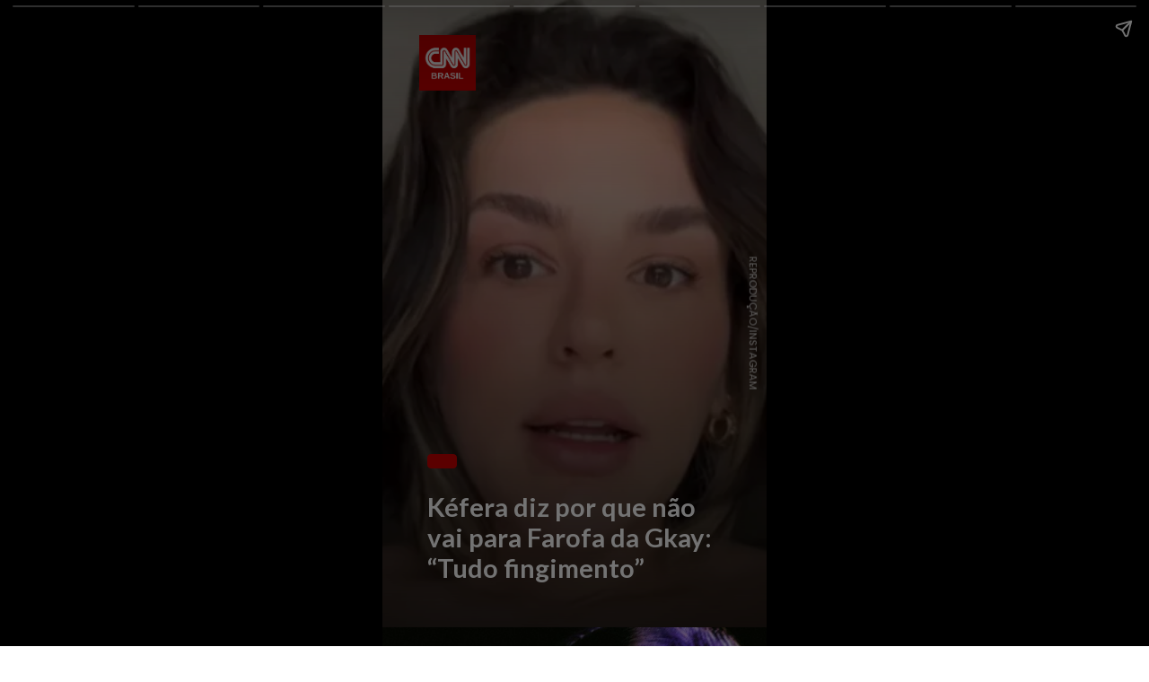

--- FILE ---
content_type: text/html; charset=utf-8
request_url: https://stories.cnnbrasil.com.br/entretenimento/kefera-diz-por-que-nao-vai-para-farofa-da-gkay-tudo-fingimento/
body_size: 13892
content:
<!DOCTYPE html>
<html amp="" lang="pt-BR" transformed="self;v=1" i-amphtml-layout=""><head><meta charset="utf-8"><meta name="viewport" content="width=device-width,minimum-scale=1"><link rel="modulepreload" href="https://cdn.ampproject.org/v0.mjs" as="script" crossorigin="anonymous"><link rel="preconnect" href="https://cdn.ampproject.org"><link rel="preload" as="script" href="https://cdn.ampproject.org/v0/amp-story-1.0.js"><style amp-runtime="" i-amphtml-version="012512221826001">html{overflow-x:hidden!important}html.i-amphtml-fie{height:100%!important;width:100%!important}html:not([amp4ads]),html:not([amp4ads]) body{height:auto!important}html:not([amp4ads]) body{margin:0!important}body{-webkit-text-size-adjust:100%;-moz-text-size-adjust:100%;-ms-text-size-adjust:100%;text-size-adjust:100%}html.i-amphtml-singledoc.i-amphtml-embedded{-ms-touch-action:pan-y pinch-zoom;touch-action:pan-y pinch-zoom}html.i-amphtml-fie>body,html.i-amphtml-singledoc>body{overflow:visible!important}html.i-amphtml-fie:not(.i-amphtml-inabox)>body,html.i-amphtml-singledoc:not(.i-amphtml-inabox)>body{position:relative!important}html.i-amphtml-ios-embed-legacy>body{overflow-x:hidden!important;overflow-y:auto!important;position:absolute!important}html.i-amphtml-ios-embed{overflow-y:auto!important;position:static}#i-amphtml-wrapper{overflow-x:hidden!important;overflow-y:auto!important;position:absolute!important;top:0!important;left:0!important;right:0!important;bottom:0!important;margin:0!important;display:block!important}html.i-amphtml-ios-embed.i-amphtml-ios-overscroll,html.i-amphtml-ios-embed.i-amphtml-ios-overscroll>#i-amphtml-wrapper{-webkit-overflow-scrolling:touch!important}#i-amphtml-wrapper>body{position:relative!important;border-top:1px solid transparent!important}#i-amphtml-wrapper+body{visibility:visible}#i-amphtml-wrapper+body .i-amphtml-lightbox-element,#i-amphtml-wrapper+body[i-amphtml-lightbox]{visibility:hidden}#i-amphtml-wrapper+body[i-amphtml-lightbox] .i-amphtml-lightbox-element{visibility:visible}#i-amphtml-wrapper.i-amphtml-scroll-disabled,.i-amphtml-scroll-disabled{overflow-x:hidden!important;overflow-y:hidden!important}amp-instagram{padding:54px 0px 0px!important;background-color:#fff}amp-iframe iframe{box-sizing:border-box!important}[amp-access][amp-access-hide]{display:none}[subscriptions-dialog],body:not(.i-amphtml-subs-ready) [subscriptions-action],body:not(.i-amphtml-subs-ready) [subscriptions-section]{display:none!important}amp-experiment,amp-live-list>[update]{display:none}amp-list[resizable-children]>.i-amphtml-loading-container.amp-hidden{display:none!important}amp-list [fetch-error],amp-list[load-more] [load-more-button],amp-list[load-more] [load-more-end],amp-list[load-more] [load-more-failed],amp-list[load-more] [load-more-loading]{display:none}amp-list[diffable] div[role=list]{display:block}amp-story-page,amp-story[standalone]{min-height:1px!important;display:block!important;height:100%!important;margin:0!important;padding:0!important;overflow:hidden!important;width:100%!important}amp-story[standalone]{background-color:#000!important;position:relative!important}amp-story-page{background-color:#757575}amp-story .amp-active>div,amp-story .i-amphtml-loader-background{display:none!important}amp-story-page:not(:first-of-type):not([distance]):not([active]){transform:translateY(1000vh)!important}amp-autocomplete{position:relative!important;display:inline-block!important}amp-autocomplete>input,amp-autocomplete>textarea{padding:0.5rem;border:1px solid rgba(0,0,0,.33)}.i-amphtml-autocomplete-results,amp-autocomplete>input,amp-autocomplete>textarea{font-size:1rem;line-height:1.5rem}[amp-fx^=fly-in]{visibility:hidden}amp-script[nodom],amp-script[sandboxed]{position:fixed!important;top:0!important;width:1px!important;height:1px!important;overflow:hidden!important;visibility:hidden}
/*# sourceURL=/css/ampdoc.css*/[hidden]{display:none!important}.i-amphtml-element{display:inline-block}.i-amphtml-blurry-placeholder{transition:opacity 0.3s cubic-bezier(0.0,0.0,0.2,1)!important;pointer-events:none}[layout=nodisplay]:not(.i-amphtml-element){display:none!important}.i-amphtml-layout-fixed,[layout=fixed][width][height]:not(.i-amphtml-layout-fixed){display:inline-block;position:relative}.i-amphtml-layout-responsive,[layout=responsive][width][height]:not(.i-amphtml-layout-responsive),[width][height][heights]:not([layout]):not(.i-amphtml-layout-responsive),[width][height][sizes]:not(img):not([layout]):not(.i-amphtml-layout-responsive){display:block;position:relative}.i-amphtml-layout-intrinsic,[layout=intrinsic][width][height]:not(.i-amphtml-layout-intrinsic){display:inline-block;position:relative;max-width:100%}.i-amphtml-layout-intrinsic .i-amphtml-sizer{max-width:100%}.i-amphtml-intrinsic-sizer{max-width:100%;display:block!important}.i-amphtml-layout-container,.i-amphtml-layout-fixed-height,[layout=container],[layout=fixed-height][height]:not(.i-amphtml-layout-fixed-height){display:block;position:relative}.i-amphtml-layout-fill,.i-amphtml-layout-fill.i-amphtml-notbuilt,[layout=fill]:not(.i-amphtml-layout-fill),body noscript>*{display:block;overflow:hidden!important;position:absolute;top:0;left:0;bottom:0;right:0}body noscript>*{position:absolute!important;width:100%;height:100%;z-index:2}body noscript{display:inline!important}.i-amphtml-layout-flex-item,[layout=flex-item]:not(.i-amphtml-layout-flex-item){display:block;position:relative;-ms-flex:1 1 auto;flex:1 1 auto}.i-amphtml-layout-fluid{position:relative}.i-amphtml-layout-size-defined{overflow:hidden!important}.i-amphtml-layout-awaiting-size{position:absolute!important;top:auto!important;bottom:auto!important}i-amphtml-sizer{display:block!important}@supports (aspect-ratio:1/1){i-amphtml-sizer.i-amphtml-disable-ar{display:none!important}}.i-amphtml-blurry-placeholder,.i-amphtml-fill-content{display:block;height:0;max-height:100%;max-width:100%;min-height:100%;min-width:100%;width:0;margin:auto}.i-amphtml-layout-size-defined .i-amphtml-fill-content{position:absolute;top:0;left:0;bottom:0;right:0}.i-amphtml-replaced-content,.i-amphtml-screen-reader{padding:0!important;border:none!important}.i-amphtml-screen-reader{position:fixed!important;top:0px!important;left:0px!important;width:4px!important;height:4px!important;opacity:0!important;overflow:hidden!important;margin:0!important;display:block!important;visibility:visible!important}.i-amphtml-screen-reader~.i-amphtml-screen-reader{left:8px!important}.i-amphtml-screen-reader~.i-amphtml-screen-reader~.i-amphtml-screen-reader{left:12px!important}.i-amphtml-screen-reader~.i-amphtml-screen-reader~.i-amphtml-screen-reader~.i-amphtml-screen-reader{left:16px!important}.i-amphtml-unresolved{position:relative;overflow:hidden!important}.i-amphtml-select-disabled{-webkit-user-select:none!important;-ms-user-select:none!important;user-select:none!important}.i-amphtml-notbuilt,[layout]:not(.i-amphtml-element),[width][height][heights]:not([layout]):not(.i-amphtml-element),[width][height][sizes]:not(img):not([layout]):not(.i-amphtml-element){position:relative;overflow:hidden!important;color:transparent!important}.i-amphtml-notbuilt:not(.i-amphtml-layout-container)>*,[layout]:not([layout=container]):not(.i-amphtml-element)>*,[width][height][heights]:not([layout]):not(.i-amphtml-element)>*,[width][height][sizes]:not([layout]):not(.i-amphtml-element)>*{display:none}amp-img:not(.i-amphtml-element)[i-amphtml-ssr]>img.i-amphtml-fill-content{display:block}.i-amphtml-notbuilt:not(.i-amphtml-layout-container),[layout]:not([layout=container]):not(.i-amphtml-element),[width][height][heights]:not([layout]):not(.i-amphtml-element),[width][height][sizes]:not(img):not([layout]):not(.i-amphtml-element){color:transparent!important;line-height:0!important}.i-amphtml-ghost{visibility:hidden!important}.i-amphtml-element>[placeholder],[layout]:not(.i-amphtml-element)>[placeholder],[width][height][heights]:not([layout]):not(.i-amphtml-element)>[placeholder],[width][height][sizes]:not([layout]):not(.i-amphtml-element)>[placeholder]{display:block;line-height:normal}.i-amphtml-element>[placeholder].amp-hidden,.i-amphtml-element>[placeholder].hidden{visibility:hidden}.i-amphtml-element:not(.amp-notsupported)>[fallback],.i-amphtml-layout-container>[placeholder].amp-hidden,.i-amphtml-layout-container>[placeholder].hidden{display:none}.i-amphtml-layout-size-defined>[fallback],.i-amphtml-layout-size-defined>[placeholder]{position:absolute!important;top:0!important;left:0!important;right:0!important;bottom:0!important;z-index:1}amp-img[i-amphtml-ssr]:not(.i-amphtml-element)>[placeholder]{z-index:auto}.i-amphtml-notbuilt>[placeholder]{display:block!important}.i-amphtml-hidden-by-media-query{display:none!important}.i-amphtml-element-error{background:red!important;color:#fff!important;position:relative!important}.i-amphtml-element-error:before{content:attr(error-message)}i-amp-scroll-container,i-amphtml-scroll-container{position:absolute;top:0;left:0;right:0;bottom:0;display:block}i-amp-scroll-container.amp-active,i-amphtml-scroll-container.amp-active{overflow:auto;-webkit-overflow-scrolling:touch}.i-amphtml-loading-container{display:block!important;pointer-events:none;z-index:1}.i-amphtml-notbuilt>.i-amphtml-loading-container{display:block!important}.i-amphtml-loading-container.amp-hidden{visibility:hidden}.i-amphtml-element>[overflow]{cursor:pointer;position:relative;z-index:2;visibility:hidden;display:initial;line-height:normal}.i-amphtml-layout-size-defined>[overflow]{position:absolute}.i-amphtml-element>[overflow].amp-visible{visibility:visible}template{display:none!important}.amp-border-box,.amp-border-box *,.amp-border-box :after,.amp-border-box :before{box-sizing:border-box}amp-pixel{display:none!important}amp-analytics,amp-auto-ads,amp-story-auto-ads{position:fixed!important;top:0!important;width:1px!important;height:1px!important;overflow:hidden!important;visibility:hidden}amp-story{visibility:hidden!important}html.i-amphtml-fie>amp-analytics{position:initial!important}[visible-when-invalid]:not(.visible),form [submit-error],form [submit-success],form [submitting]{display:none}amp-accordion{display:block!important}@media (min-width:1px){:where(amp-accordion>section)>:first-child{margin:0;background-color:#efefef;padding-right:20px;border:1px solid #dfdfdf}:where(amp-accordion>section)>:last-child{margin:0}}amp-accordion>section{float:none!important}amp-accordion>section>*{float:none!important;display:block!important;overflow:hidden!important;position:relative!important}amp-accordion,amp-accordion>section{margin:0}amp-accordion:not(.i-amphtml-built)>section>:last-child{display:none!important}amp-accordion:not(.i-amphtml-built)>section[expanded]>:last-child{display:block!important}
/*# sourceURL=/css/ampshared.css*/</style><meta name="amp-story-generator-name" content="Web Stories for WordPress"><meta name="amp-story-generator-version" content="1.42.0"><meta name="robots" content="index, follow, max-image-preview:large, max-snippet:-1, max-video-preview:-1"><meta name="description" content="Confira o Stories: Kéfera diz por que não vai para Farofa da Gkay: “Tudo fingimento” . Acesse a CNN Brasil e confira nossos Web Stories exclusivos."><meta property="og:locale" content="pt_BR"><meta property="og:type" content="article"><meta property="og:title" content="Kéfera diz por que não vai para Farofa da Gkay: “Tudo fingimento”"><meta property="og:description" content="Confira o Stories: Kéfera diz por que não vai para Farofa da Gkay: “Tudo fingimento” . Acesse a CNN Brasil e confira nossos Web Stories exclusivos."><meta property="og:url" content="https://stories.cnnbrasil.com.br/entretenimento/kefera-diz-por-que-nao-vai-para-farofa-da-gkay-tudo-fingimento/"><meta property="og:site_name" content="Web Stories CNN Brasil"><meta property="article:publisher" content="https://www.facebook.com/cnnbrasil/"><meta property="og:image" content="https://stories.cnnbrasil.com.br/wp-content/uploads/sites/9/2023/12/cropped-kefera-1-1.webp"><meta property="og:image:width" content="640"><meta property="og:image:height" content="853"><meta property="og:image:type" content="image/jpeg"><meta name="twitter:card" content="summary_large_image"><meta name="twitter:site" content="@CNNBrasil"><meta name="twitter:label1" content="Est. reading time"><meta name="twitter:data1" content="1 minuto"><meta name="generator" content="WordPress 6.8.3"><meta name="msapplication-TileImage" content="https://stories.cnnbrasil.com.br/wp-content/uploads/sites/9/2021/10/cropped-favicon.png?w=270"><link rel="preconnect" href="https://fonts.gstatic.com" crossorigin=""><link rel="dns-prefetch" href="https://fonts.gstatic.com"><link href="https://stories.cnnbrasil.com.br/wp-content/uploads/sites/9/2023/12/kefera-1-1.webp" rel="preload" as="image"><link rel="dns-prefetch" href="//www.googletagmanager.com"><link rel="preconnect" href="https://fonts.gstatic.com/" crossorigin=""><script async="" src="https://cdn.ampproject.org/v0.mjs" type="module" crossorigin="anonymous"></script><script async nomodule src="https://cdn.ampproject.org/v0.js" crossorigin="anonymous"></script><script async="" src="https://cdn.ampproject.org/v0/amp-story-1.0.mjs" custom-element="amp-story" type="module" crossorigin="anonymous"></script><script async nomodule src="https://cdn.ampproject.org/v0/amp-story-1.0.js" crossorigin="anonymous" custom-element="amp-story"></script><script src="https://cdn.ampproject.org/v0/amp-analytics-0.1.mjs" async="" custom-element="amp-analytics" type="module" crossorigin="anonymous"></script><script async nomodule src="https://cdn.ampproject.org/v0/amp-analytics-0.1.js" crossorigin="anonymous" custom-element="amp-analytics"></script><script src="https://cdn.ampproject.org/v0/amp-consent-0.1.mjs" async="" custom-element="amp-consent" type="module" crossorigin="anonymous"></script><script async nomodule src="https://cdn.ampproject.org/v0/amp-consent-0.1.js" crossorigin="anonymous" custom-element="amp-consent"></script><script src="https://cdn.ampproject.org/v0/amp-story-auto-ads-0.1.mjs" async="" custom-element="amp-story-auto-ads" type="module" crossorigin="anonymous"></script><script async nomodule src="https://cdn.ampproject.org/v0/amp-story-auto-ads-0.1.js" crossorigin="anonymous" custom-element="amp-story-auto-ads"></script><script src="https://cdn.ampproject.org/v0/amp-story-auto-analytics-0.1.mjs" async="" custom-element="amp-story-auto-analytics" type="module" crossorigin="anonymous"></script><script async nomodule src="https://cdn.ampproject.org/v0/amp-story-auto-analytics-0.1.js" crossorigin="anonymous" custom-element="amp-story-auto-analytics"></script><link rel="icon" href="https://stories.cnnbrasil.com.br/wp-content/uploads/sites/9/2021/10/cropped-favicon.png?w=32" sizes="32x32"><link rel="icon" href="https://stories.cnnbrasil.com.br/wp-content/uploads/sites/9/2021/10/cropped-favicon.png?w=192" sizes="192x192"><link href="https://fonts.googleapis.com/css2?display=swap&amp;family=Lato%3Awght%40400%3B700&amp;family=Poppins%3Awght%40400%3B600&amp;family=Roboto" rel="stylesheet"><style amp-custom="">h2,h3{font-weight:normal}amp-story-page{background-color:#131516}amp-story-grid-layer{overflow:visible}@media (max-aspect-ratio: 9 / 16){@media (min-aspect-ratio: 320 / 678){amp-story-grid-layer.grid-layer{margin-top:calc(( 100% / .5625 - 100% / .66666666666667 ) / 2)}}}@media not all and (min-resolution:.001dpcm){@media{p.text-wrapper > span{font-size:calc(100% - .5px)}}}.page-fullbleed-area{position:absolute;overflow:hidden;width:100%;left:0;height:calc(1.1851851851852 * 100%);top:calc(( 1 - 1.1851851851852 ) * 100% / 2)}.page-safe-area{overflow:visible;position:absolute;top:0;bottom:0;left:0;right:0;width:100%;height:calc(.84375 * 100%);margin:auto 0}.mask{position:absolute;overflow:hidden}.fill{position:absolute;top:0;left:0;right:0;bottom:0;margin:0}@media (prefers-reduced-motion: no-preference){.animation-wrapper{opacity:var(--initial-opacity);transform:var(--initial-transform)}}@font-face{font-family:"CNN Sans Display W04";src:url("/wp-content/themes/cnnbrasilbusiness/assets/fonts/CNNSansDisplayW04-Bold.eot");src:local("CNN Sans Display W04 Bold"),local("CNNSansDisplayW04-Bold"),url("/wp-content/themes/cnnbrasilbusiness/assets/fonts/CNNSansDisplayW04-Bold.eot?#iefix") format("embedded-opentype"),url("/wp-content/themes/cnnbrasilbusiness/assets/fonts/CNNSansDisplayW04-Bold.woff2") format("woff2"),url("/wp-content/themes/cnnbrasilbusiness/assets/fonts/CNNSansDisplayW04-Bold.woff") format("woff"),url("/wp-content/themes/cnnbrasilbusiness/assets/fonts/CNNSansDisplayW04-Bold.ttf") format("truetype");font-weight:bold;font-style:normal;font-display:fallback}@font-face{font-family:"CNN Sans Display W04";src:url("/wp-content/themes/cnnbrasilbusiness/assets/fonts/CNNSansDisplayW04-Light.eot");src:local("CNN Sans Display W04 Light"),local("CNNSansDisplayW04-Light"),url("/wp-content/themes/cnnbrasilbusiness/assets/fonts/CNNSansDisplayW04-Light.eot?#iefix") format("embedded-opentype"),url("/wp-content/themes/cnnbrasilbusiness/assets/fonts/CNNSansDisplayW04-Light.woff2") format("woff2"),url("/wp-content/themes/cnnbrasilbusiness/assets/fonts/CNNSansDisplayW04-Light.woff") format("woff"),url("/wp-content/themes/cnnbrasilbusiness/assets/fonts/CNNSansDisplayW04-Light.ttf") format("truetype");font-weight:300;font-style:normal;font-display:fallback}@font-face{font-family:"CNN Sans Display W04";src:url("/wp-content/themes/cnnbrasilbusiness/assets/fonts/CNNSansDisplayW04-Italic.eot");src:local("CNN Sans Display W04 Italic"),local("CNNSansDisplayW04-Italic"),url("/wp-content/themes/cnnbrasilbusiness/assets/fonts/CNNSansDisplayW04-Italic.eot?#iefix") format("embedded-opentype"),url("/wp-content/themes/cnnbrasilbusiness/assets/fonts/CNNSansDisplayW04-Italic.woff2") format("woff2"),url("/wp-content/themes/cnnbrasilbusiness/assets/fonts/CNNSansDisplayW04-Italic.woff") format("woff"),url("/wp-content/themes/cnnbrasilbusiness/assets/fonts/CNNSansDisplayW04-Italic.ttf") format("truetype");font-weight:normal;font-style:italic;font-display:fallback}@font-face{font-family:"CNN Sans Display W04 Light It";src:url("/wp-content/themes/cnnbrasilbusiness/assets/fonts/CNNSansDisplayW04-LightIt.eot");src:local("CNN Sans Display W04 Light It"),local("CNNSansDisplayW04-LightIt"),url("/wp-content/themes/cnnbrasilbusiness/assets/fonts/CNNSansDisplayW04-LightIt.eot?#iefix") format("embedded-opentype"),url("/wp-content/themes/cnnbrasilbusiness/assets/fonts/CNNSansDisplayW04-LightIt.woff2") format("woff2"),url("/wp-content/themes/cnnbrasilbusiness/assets/fonts/CNNSansDisplayW04-LightIt.woff") format("woff"),url("/wp-content/themes/cnnbrasilbusiness/assets/fonts/CNNSansDisplayW04-LightIt.ttf") format("truetype");font-weight:300;font-style:italic;font-display:fallback}@font-face{font-family:"CNN Sans Display W04";src:url("/wp-content/themes/cnnbrasilbusiness/assets/fonts/CNNSansDisplayW04-Regular.eot");src:local("CNN Sans Display W04 Regular"),local("CNNSansDisplayW04-Regular"),url("/wp-content/themes/cnnbrasilbusiness/assets/fonts/CNNSansDisplayW04-Regular.eot?#iefix") format("embedded-opentype"),url("/wp-content/themes/cnnbrasilbusiness/assets/fonts/CNNSansDisplayW04-Regular.woff2") format("woff2"),url("/wp-content/themes/cnnbrasilbusiness/assets/fonts/CNNSansDisplayW04-Regular.woff") format("woff"),url("/wp-content/themes/cnnbrasilbusiness/assets/fonts/CNNSansDisplayW04-Regular.ttf") format("truetype");font-weight:normal;font-style:normal;font-display:fallback}._ba93436{background-color:#d3c4b1}._6120891{position:absolute;pointer-events:none;left:0;top:-9.25926%;width:100%;height:118.51852%;opacity:1}._89d52dd{pointer-events:initial;width:100%;height:100%;display:block;position:absolute;top:0;left:0;z-index:0}._607b70e{position:absolute;width:321.79361%;height:100%;left:-23.23014%;top:0%}._77f76f5{position:absolute;pointer-events:none;left:-2.6699%;top:0;width:104.85437%;height:150.32362%;opacity:1}._4ae09dd{background-image:linear-gradient(0turn,#000 19%,rgba(0,0,0,0) 100%);will-change:transform}._3ad4055{position:absolute;pointer-events:none;left:11.65049%;top:79.28803%;width:75.24272%;height:16.34304%;opacity:1}._75da10d{width:100%;height:100%;display:block;position:absolute;top:0;left:0;--initial-opacity:0;--initial-transform:none}._2695f17{white-space:pre-line;overflow-wrap:break-word;word-break:break-word;margin:0% 0;font-family:"Lato",sans-serif;font-size:.453074em;line-height:1.2;text-align:initial;padding:0;color:#000}._14af73e{font-weight:700;color:#fff}._59aee2c{position:absolute;pointer-events:none;left:11.65049%;top:72.65372%;width:7.76699%;height:2.589%;opacity:1}._2e4d8ca{width:100%;height:100%;display:block;position:absolute;top:0;left:0;--initial-opacity:1;--initial-transform:scale(.33333333333333)}._69fa46a{pointer-events:initial;width:100%;height:100%;display:block;position:absolute;top:0;left:0;z-index:0;border-radius:12.5% 12.5% 12.5% 12.5%/25% 25% 25% 25%}._b41983e{background-color:#c00;will-change:transform}._b746bc1{position:absolute;pointer-events:none;left:67.96117%;top:49.02913%;width:57.52427%;height:1.77994%;transform:rotate(90deg);opacity:1}._dc539fe{white-space:pre-line;overflow-wrap:break-word;word-break:break-word;margin:.92827004219409% 0;font-family:"Poppins",sans-serif;font-size:.177994em;line-height:1;text-align:center;padding:0;color:#000}._0dabf6c{color:rgba(255,255,255,.8);text-transform:uppercase}._c8d23ef{position:absolute;pointer-events:none;left:9.70874%;top:0;width:14.56311%;height:9.70874%;opacity:1}._191cacd{position:absolute;width:101.38614%;height:100%;left:-.69307%;top:0%}._6cfa892{background-color:#171712}._89ac6b7{position:absolute;width:139.52992%;height:100%;left:-37.76496%;top:0%}._630e7f3{position:absolute;pointer-events:none;left:12.37864%;top:83.33333%;width:77.42718%;height:16.50485%;opacity:1}._4b644ad{white-space:pre-line;overflow-wrap:break-word;word-break:break-word;margin:-.31347962382445% 0;font-family:"Lato",sans-serif;font-size:.323625em;line-height:1.3;text-align:initial;padding:0;color:#000}._4bbb41a{color:#fff}._188db89{position:absolute;pointer-events:none;left:12.13592%;top:77.6699%;width:7.76699%;height:2.589%;opacity:1}._cc7ebda{background-color:#6d5354}._45d46f4{position:absolute;width:139.7584%;height:100%;left:-19.8792%;top:0%}._e2acfc2{background-color:#7d6654}._29c7825{position:absolute;width:139.35075%;height:100%;left:-26.34204%;top:0%}._3e27b70{position:absolute;pointer-events:none;left:11.40777%;top:79.28803%;width:77.42718%;height:20.71197%;opacity:1}._1631510{position:absolute;pointer-events:none;left:11.40777%;top:73.94822%;width:7.76699%;height:2.589%;opacity:1}._c204d98{background-color:#c8c3d8}._e899d0e{position:absolute;width:138.85602%;height:100%;left:-19.42801%;top:0%}._767156c{position:absolute;pointer-events:none;left:11.40777%;top:83.49515%;width:77.42718%;height:16.50485%;opacity:1}._374ec4d{position:absolute;pointer-events:none;left:11.40777%;top:78.31715%;width:7.76699%;height:2.589%;opacity:1}._b8dd5b6{position:absolute;pointer-events:none;left:60.19417%;top:44.66019%;width:70.63107%;height:1.77994%;transform:rotate(90deg);opacity:1}._569a2cd{white-space:pre-line;overflow-wrap:break-word;word-break:break-word;margin:.75601374570447% 0;font-family:"Poppins",sans-serif;font-size:.177994em;line-height:1;text-align:center;padding:0;color:#000}._61cf7b0{background-color:#c7b196}._ab7ef92{position:absolute;width:141.89415%;height:100%;left:-20.94707%;top:0%}._f641bea{position:absolute;pointer-events:none;left:11.65049%;top:74.59547%;width:77.42718%;height:25.08091%;opacity:1}._89d4219{position:absolute;pointer-events:none;left:11.65049%;top:69.09385%;width:7.76699%;height:2.589%;opacity:1}._93c66f3{background-color:#c9b8a8}._5e48c95{position:absolute;width:138.10836%;height:100%;left:-19.05418%;top:0%}._d437c8e{position:absolute;pointer-events:none;left:11.65049%;top:79.28803%;width:77.42718%;height:20.71197%;opacity:1}._dbbc125{position:absolute;pointer-events:none;left:11.8932%;top:73.78641%;width:7.76699%;height:2.589%;opacity:1}._aa335c1{background-color:#cbcece}._cefa929{position:absolute;width:141.79384%;height:100%;left:-25.23026%;top:0%}._460fbb9{position:absolute;pointer-events:none;left:11.65049%;top:79.28803%;width:77.42718%;height:25.08091%;opacity:1}._eb89b39{background-color:#af814c}._f31425a{position:absolute;width:139.77303%;height:100%;left:-19.88651%;top:0%}._061b1ac{position:absolute;pointer-events:none;left:-10.43689%;top:-9.38511%;width:110.43689%;height:121.35922%;opacity:1}._13efa54{background-image:linear-gradient(0turn,rgba(0,0,0,.624) 50%,rgba(0,0,0,0) 100%);will-change:transform}._dfe7d92{position:absolute;pointer-events:none;left:67.71845%;top:80.42071%;width:57.52427%;height:1.77994%;transform:rotate(90deg);opacity:1}._dd21ac3{white-space:pre-line;overflow-wrap:break-word;word-break:break-word;margin:.92827004219409% 0;font-family:"Poppins",sans-serif;font-size:.177994em;line-height:1;text-align:right;padding:0;color:#000}._b3facf5{position:absolute;pointer-events:none;left:81.31068%;top:59.87055%;width:6.79612%;height:3.23625%;opacity:1}._cce0746{position:absolute;width:100%;height:100.39466%;left:0%;top:-.19733%}._db442c8{position:absolute;pointer-events:none;left:11.8932%;top:54.04531%;width:65.29126%;height:2.589%;opacity:1}._bd76870{width:100%;height:100%;display:block;position:absolute;top:0;left:0;--initial-opacity:1;--initial-transform:translate3d(0px,2132.63615%,0)}._6749873{white-space:pre-line;overflow-wrap:break-word;word-break:break-word;margin:1.1895910780669% 0;font-family:"Poppins",sans-serif;font-size:.2589em;line-height:1;text-align:left;padding:0;color:#000}._bfe7199{font-weight:600;color:#fff;letter-spacing:.02em;text-transform:uppercase}._6160253{position:absolute;pointer-events:none;left:11.65049%;top:59.87055%;width:65.29126%;height:3.23625%;opacity:1}._027fc3c{width:100%;height:100%;display:block;position:absolute;top:0;left:0;--initial-opacity:1;--initial-transform:translate3d(-117.84387%,0px,0)}._254c3af{width:100%;height:100%;display:block;position:absolute;top:0;left:0}._5307fc5{background-color:#cc0101;will-change:transform}._eeeeb14{position:absolute;pointer-events:none;left:11.65049%;top:57.76699%;width:65.29126%;height:4.20712%;opacity:1}._70c45bd{width:100%;height:100%;display:block;position:absolute;top:0;left:0;--initial-opacity:1;--initial-transform:translate3d(0px,1223.93157%,0)}._84d9b7f{white-space:pre-line;overflow-wrap:break-word;word-break:break-word;margin:1.9330855018587% 0;font-family:"Poppins",sans-serif;font-size:.420712em;line-height:1;text-align:left;padding:0;color:#000}._2d602a7{position:absolute;pointer-events:none;left:11.65049%;top:48.54369%;width:48.54369%;height:10.35599%;opacity:1}._77932c2{pointer-events:initial;width:100%;height:100%;display:block;position:absolute;top:0;left:0;z-index:0;border-radius:1% 1% 1% 1%/3.125% 3.125% 3.125% 3.125%}._192857f{white-space:pre-line;overflow-wrap:break-word;word-break:break-word;margin:-.1265625% 0;font-family:"Roboto",sans-serif;font-size:.291262em;line-height:1.2;text-align:left;padding:0;color:#000}

/*# sourceURL=amp-custom.css */</style><link rel="alternate" type="application/rss+xml" title="Feed para Web Stories CNN Brasil »" href="https://stories.cnnbrasil.com.br/feed/"><link rel="alternate" type="application/rss+xml" title="Feed de comentários para Web Stories CNN Brasil »" href="https://stories.cnnbrasil.com.br/comments/feed/"><link rel="alternate" type="application/rss+xml" title="Web Stories CNN Brasil » Stories Feed" href="https://stories.cnnbrasil.com.br/web-stories/feed/"><title>Kéfera diz por que não vai para Farofa da Gkay: “Tudo fingimento” | Web Stories CNN Brasil</title><link rel="canonical" href="https://stories.cnnbrasil.com.br/entretenimento/kefera-diz-por-que-nao-vai-para-farofa-da-gkay-tudo-fingimento/"><script type="application/ld+json" class="yoast-schema-graph">{"@context":"https://schema.org","@graph":[{"@type":"NewsArticle","@id":"https://stories.cnnbrasil.com.br/entretenimento/kefera-diz-por-que-nao-vai-para-farofa-da-gkay-tudo-fingimento/#article","isPartOf":{"@id":"https://stories.cnnbrasil.com.br/entretenimento/kefera-diz-por-que-nao-vai-para-farofa-da-gkay-tudo-fingimento/"},"author":{"name":"luanafranzao","@id":"https://stories.cnnbrasil.com.br/#/schema/person/9ab0ea864b769822f3df1bace2c91347"},"headline":"Kéfera diz por que não vai para Farofa da Gkay: “Tudo fingimento”","datePublished":"2023-12-07T19:37:53+00:00","mainEntityOfPage":{"@id":"https://stories.cnnbrasil.com.br/entretenimento/kefera-diz-por-que-nao-vai-para-farofa-da-gkay-tudo-fingimento/"},"wordCount":293,"publisher":{"@id":"https://stories.cnnbrasil.com.br/#organization"},"image":{"@id":"https://stories.cnnbrasil.com.br/entretenimento/kefera-diz-por-que-nao-vai-para-farofa-da-gkay-tudo-fingimento/#primaryimage"},"thumbnailUrl":"https://stories.cnnbrasil.com.br/wp-content/uploads/sites/9/2023/12/cropped-kefera-1-1.webp","inLanguage":"pt-BR","copyrightYear":"2023","copyrightHolder":{"@id":"https://stories.cnnbrasil.com.br/#organization"}},{"@type":"WebPage","@id":"https://stories.cnnbrasil.com.br/entretenimento/kefera-diz-por-que-nao-vai-para-farofa-da-gkay-tudo-fingimento/","url":"https://stories.cnnbrasil.com.br/entretenimento/kefera-diz-por-que-nao-vai-para-farofa-da-gkay-tudo-fingimento/","name":"Kéfera diz por que não vai para Farofa da Gkay: “Tudo fingimento” | Web Stories CNN Brasil","isPartOf":{"@id":"https://stories.cnnbrasil.com.br/#website"},"primaryImageOfPage":{"@id":"https://stories.cnnbrasil.com.br/entretenimento/kefera-diz-por-que-nao-vai-para-farofa-da-gkay-tudo-fingimento/#primaryimage"},"image":{"@id":"https://stories.cnnbrasil.com.br/entretenimento/kefera-diz-por-que-nao-vai-para-farofa-da-gkay-tudo-fingimento/#primaryimage"},"thumbnailUrl":"https://stories.cnnbrasil.com.br/wp-content/uploads/sites/9/2023/12/cropped-kefera-1-1.webp","datePublished":"2023-12-07T19:37:53+00:00","description":"Confira o Stories: Kéfera diz por que não vai para Farofa da Gkay: “Tudo fingimento” . Acesse a CNN Brasil e confira nossos Web Stories exclusivos.","breadcrumb":{"@id":"https://stories.cnnbrasil.com.br/entretenimento/kefera-diz-por-que-nao-vai-para-farofa-da-gkay-tudo-fingimento/#breadcrumb"},"inLanguage":"pt-BR","potentialAction":[{"@type":"ReadAction","target":["https://stories.cnnbrasil.com.br/entretenimento/kefera-diz-por-que-nao-vai-para-farofa-da-gkay-tudo-fingimento/"]}]},{"@type":"ImageObject","inLanguage":"pt-BR","@id":"https://stories.cnnbrasil.com.br/entretenimento/kefera-diz-por-que-nao-vai-para-farofa-da-gkay-tudo-fingimento/#primaryimage","url":"https://stories.cnnbrasil.com.br/wp-content/uploads/sites/9/2023/12/cropped-kefera-1-1.webp","contentUrl":"https://stories.cnnbrasil.com.br/wp-content/uploads/sites/9/2023/12/cropped-kefera-1-1.webp","width":640,"height":853,"caption":"kefera 1"},{"@type":"BreadcrumbList","@id":"https://stories.cnnbrasil.com.br/entretenimento/kefera-diz-por-que-nao-vai-para-farofa-da-gkay-tudo-fingimento/#breadcrumb","itemListElement":[{"@type":"ListItem","position":1,"name":"Home","item":"https://stories.cnnbrasil.com.br/"},{"@type":"ListItem","position":2,"name":"Stories","item":"https://stories.cnnbrasil.com.br/%stories_slug%/"},{"@type":"ListItem","position":3,"name":"Kéfera diz por que não vai para Farofa da Gkay: “Tudo fingimento”"}]},{"@type":"WebSite","@id":"https://stories.cnnbrasil.com.br/#website","url":"https://stories.cnnbrasil.com.br/","name":"Web Stories CNN Brasil","description":"Fique atualizado com os Stories da CNN Brasil e acompanhe o que está acontecendo no Brasil e no mundo. Acesse a CNN Brasil!","publisher":{"@id":"https://stories.cnnbrasil.com.br/#organization"},"potentialAction":[{"@type":"SearchAction","target":{"@type":"EntryPoint","urlTemplate":"https://stories.cnnbrasil.com.br/?s={search_term_string}"},"query-input":{"@type":"PropertyValueSpecification","valueRequired":true,"valueName":"search_term_string"}}],"inLanguage":"pt-BR"},{"@type":"Organization","@id":"https://stories.cnnbrasil.com.br/#organization","name":"CNN Brasil","url":"https://stories.cnnbrasil.com.br/","logo":{"@type":"ImageObject","inLanguage":"pt-BR","@id":"https://stories.cnnbrasil.com.br/#/schema/logo/image/","url":"https://stories.cnnbrasil.com.br/wp-content/uploads/sites/9/2021/02/cnnbrasil-vermelho-1.png","contentUrl":"https://stories.cnnbrasil.com.br/wp-content/uploads/sites/9/2021/02/cnnbrasil-vermelho-1.png","width":4648,"height":4649,"caption":"CNN Brasil"},"image":{"@id":"https://stories.cnnbrasil.com.br/#/schema/logo/image/"},"sameAs":["https://www.facebook.com/cnnbrasil/","https://x.com/CNNBrasil","https://www.youtube.com/CNNbrasil","https://www.instagram.com/cnnbrasil/","https://www.linkedin.com/company/cnnbrasil/posts/","https://www.tiktok.com/@cnnbrasil"]},{"@type":"Person","@id":"https://stories.cnnbrasil.com.br/#/schema/person/9ab0ea864b769822f3df1bace2c91347","name":"luanafranzao","image":{"@type":"ImageObject","inLanguage":"pt-BR","@id":"https://stories.cnnbrasil.com.br/#/schema/person/image/","url":"https://secure.gravatar.com/avatar/bf97d55438d79c032a13986223c3624d3b6e27dbb3e8669162f5111e15537e75?s=96&d=mm&r=g","contentUrl":"https://secure.gravatar.com/avatar/bf97d55438d79c032a13986223c3624d3b6e27dbb3e8669162f5111e15537e75?s=96&d=mm&r=g","caption":"luanafranzao"},"sameAs":["luana.franzao@cnnbrasil.com.br"]}]}</script><link rel="https://api.w.org/" href="https://stories.cnnbrasil.com.br/wp-json/"><link rel="alternate" title="JSON" type="application/json" href="https://stories.cnnbrasil.com.br/wp-json/web-stories/v1/web-story/255785"><link rel="EditURI" type="application/rsd+xml" title="RSD" href="https://stories.cnnbrasil.com.br/xmlrpc.php?rsd"><link rel="prev" title="Grêmio “encontra” Renato Gaúcho em trailer do GTA 6; entenda" href="https://stories.cnnbrasil.com.br/esportes/gremio-encontra-renato-gaucho-em-trailer-do-gta-6-entenda/"><link rel="next" title="Romário só coloca Pelé e mais um como melhores que ele; veja" href="https://stories.cnnbrasil.com.br/esportes/romario-so-coloca-pele-e-mais-um-como-melhores-que-ele-veja/"><link rel="shortlink" href="https://stories.cnnbrasil.com.br/?p=255785"><link rel="alternate" title="oEmbed (JSON)" type="application/json+oembed" href="https://stories.cnnbrasil.com.br/wp-json/oembed/1.0/embed?url=https%3A%2F%2Fstories.cnnbrasil.com.br%2Fentretenimento%2Fkefera-diz-por-que-nao-vai-para-farofa-da-gkay-tudo-fingimento%2F"><link rel="alternate" title="oEmbed (XML)" type="text/xml+oembed" href="https://stories.cnnbrasil.com.br/wp-json/oembed/1.0/embed?url=https%3A%2F%2Fstories.cnnbrasil.com.br%2Fentretenimento%2Fkefera-diz-por-que-nao-vai-para-farofa-da-gkay-tudo-fingimento%2F&amp;format=xml"><link rel="apple-touch-icon" href="https://stories.cnnbrasil.com.br/wp-content/uploads/sites/9/2021/10/cropped-favicon.png?w=180"><script amp-onerror="">document.querySelector("script[src*='/v0.js']").onerror=function(){document.querySelector('style[amp-boilerplate]').textContent=''}</script><style amp-boilerplate="">body{-webkit-animation:-amp-start 8s steps(1,end) 0s 1 normal both;-moz-animation:-amp-start 8s steps(1,end) 0s 1 normal both;-ms-animation:-amp-start 8s steps(1,end) 0s 1 normal both;animation:-amp-start 8s steps(1,end) 0s 1 normal both}@-webkit-keyframes -amp-start{from{visibility:hidden}to{visibility:visible}}@-moz-keyframes -amp-start{from{visibility:hidden}to{visibility:visible}}@-ms-keyframes -amp-start{from{visibility:hidden}to{visibility:visible}}@-o-keyframes -amp-start{from{visibility:hidden}to{visibility:visible}}@keyframes -amp-start{from{visibility:hidden}to{visibility:visible}}</style><noscript><style amp-boilerplate="">body{-webkit-animation:none;-moz-animation:none;-ms-animation:none;animation:none}</style></noscript><link rel="stylesheet" amp-extension="amp-story" href="https://cdn.ampproject.org/v0/amp-story-1.0.css"><script amp-story-dvh-polyfill="">"use strict";if(!self.CSS||!CSS.supports||!CSS.supports("height:1dvh")){function e(){document.documentElement.style.setProperty("--story-dvh",innerHeight/100+"px","important")}addEventListener("resize",e,{passive:!0}),e()}</script></head><body><amp-story standalone="" publisher="Web Stories CNN Brasil" publisher-logo-src="https://stories.cnnbrasil.com.br/wp-content/uploads/sites/9/2021/04/logotipo-cnn.jpg" title="Kéfera diz por que não vai para Farofa da Gkay: “Tudo fingimento”" poster-portrait-src="https://stories.cnnbrasil.com.br/wp-content/uploads/sites/9/2023/12/cropped-kefera-1-1.webp?w=640" class="i-amphtml-layout-container" i-amphtml-layout="container"><amp-story-page id="77191d1f-12a3-418d-9c32-67948bce431e" auto-advance-after="7s" class="i-amphtml-layout-container" i-amphtml-layout="container"><amp-story-animation layout="nodisplay" trigger="visibility" class="i-amphtml-layout-nodisplay" hidden="hidden" i-amphtml-layout="nodisplay"><script type="application/json">[{"selector":"#anim-030e7460-bc0e-4cb9-b612-3ecc133812fa","keyframes":{"opacity":[0,1]},"delay":0,"duration":1000,"easing":"cubic-bezier(0.4, 0.4, 0.0, 1)","fill":"both"}]</script></amp-story-animation><amp-story-animation layout="nodisplay" trigger="visibility" class="i-amphtml-layout-nodisplay" hidden="hidden" i-amphtml-layout="nodisplay"><script type="application/json">[{"selector":"#anim-9e4fd494-fb17-4bec-85a4-10b65954da78","keyframes":{"opacity":[0,1]},"delay":0,"duration":500,"easing":"cubic-bezier(.3,0,.55,1)","fill":"both"}]</script></amp-story-animation><amp-story-animation layout="nodisplay" trigger="visibility" class="i-amphtml-layout-nodisplay" hidden="hidden" i-amphtml-layout="nodisplay"><script type="application/json">[{"selector":"#anim-4bf23792-1777-498e-8986-a6b69dcd7f4d","keyframes":{"transform":["scale(0.3333333333333333)","scale(1)"]},"delay":0,"duration":500,"easing":"cubic-bezier(.3,0,.55,1)","fill":"forwards"}]</script></amp-story-animation><amp-story-animation layout="nodisplay" trigger="visibility" class="i-amphtml-layout-nodisplay" hidden="hidden" i-amphtml-layout="nodisplay"><script type="application/json">[{"selector":"#anim-fa29f846-554e-4570-81dc-bc7f17ba5086","keyframes":{"opacity":[0,1]},"delay":0,"duration":600,"easing":"cubic-bezier(0.4, 0.4, 0.0, 1)","fill":"both"}]</script></amp-story-animation><amp-story-grid-layer template="vertical" aspect-ratio="412:618" class="grid-layer i-amphtml-layout-container" i-amphtml-layout="container" style="--aspect-ratio:412/618;"><div class="_ba93436 page-fullbleed-area"><div class="page-safe-area"><div class="_6120891"><div class="_89d52dd mask" id="el-4cd2e2f4-9870-4000-8c8f-14cf8031fa06"><div data-leaf-element="true" class="_607b70e"><amp-img layout="fill" src="https://stories.cnnbrasil.com.br/wp-content/uploads/sites/9/2023/12/kefera-1-1.webp" alt="kefera 1" srcset="https://stories.cnnbrasil.com.br/wp-content/uploads/sites/9/2023/12/kefera-1-1.webp?w=1024 1024w, https://stories.cnnbrasil.com.br/wp-content/uploads/sites/9/2023/12/kefera-1-1.webp?w=1024 768w, https://stories.cnnbrasil.com.br/wp-content/uploads/sites/9/2023/12/kefera-1-1.webp?w=755&amp;h=417&amp;crop=1 755w, https://stories.cnnbrasil.com.br/wp-content/uploads/sites/9/2023/12/kefera-1-1.webp?w=596&amp;h=329&amp;crop=1 596w, https://stories.cnnbrasil.com.br/wp-content/uploads/sites/9/2023/12/kefera-1-1.webp?w=300 300w, https://stories.cnnbrasil.com.br/wp-content/uploads/sites/9/2023/12/kefera-1-1.webp?w=150 150w" sizes="(min-width: 1024px) 145vh, 322vw" disable-inline-width="true" class="i-amphtml-layout-fill i-amphtml-layout-size-defined" i-amphtml-layout="fill"></amp-img></div></div></div></div></div></amp-story-grid-layer><amp-story-grid-layer template="vertical" aspect-ratio="412:618" class="grid-layer i-amphtml-layout-container" i-amphtml-layout="container" style="--aspect-ratio:412/618;"><div class="page-fullbleed-area"><div class="page-safe-area"><div class="_77f76f5"><div class="_89d52dd mask" id="el-685e2626-faeb-4276-bdf0-d5dc180ba57d"><div class="_4ae09dd fill"></div></div></div><div class="_3ad4055"><div id="anim-030e7460-bc0e-4cb9-b612-3ecc133812fa" class="_75da10d animation-wrapper"><div id="el-a6cbfa4e-03b0-4712-a6c0-61e989377714" class="_89d52dd"><h2 class="_2695f17 fill text-wrapper"><span><span class="_14af73e">Kéfera diz por que não vai para Farofa da Gkay: “Tudo fingimento”</span></span></h2></div></div></div><div class="_59aee2c"><div id="anim-9e4fd494-fb17-4bec-85a4-10b65954da78" class="_75da10d animation-wrapper"><div id="anim-4bf23792-1777-498e-8986-a6b69dcd7f4d" class="_2e4d8ca animation-wrapper"><div class="_69fa46a mask" id="el-2b9146cd-bad5-42f2-8e4d-595ed9d8cf9d"><div class="_b41983e fill"></div></div></div></div></div><div class="_b746bc1"><div id="el-e30a4d7f-c37b-483a-b459-3e52e4ef1e63" class="_89d52dd"><p class="_dc539fe fill text-wrapper"><span><span class="_0dabf6c">Reprodução/Instagram</span></span></p></div></div><div class="_c8d23ef"><div id="anim-fa29f846-554e-4570-81dc-bc7f17ba5086" class="_75da10d animation-wrapper"><div class="_89d52dd mask" id="el-4683ebe9-5f70-4558-b9b0-c7f75ad192cc"><div data-leaf-element="true" class="_191cacd"><amp-img layout="fill" src="https://stories.cnnbrasil.com.br/wp-content/uploads/sites/9/2023/08/CNN.png" alt="CNN" srcset="https://stories.cnnbrasil.com.br/wp-content/uploads/sites/9/2023/08/CNN.png 512w, https://stories.cnnbrasil.com.br/wp-content/uploads/sites/9/2023/08/CNN.png?w=300 300w, https://stories.cnnbrasil.com.br/wp-content/uploads/sites/9/2023/08/CNN.png?w=150 150w" sizes="(min-width: 1024px) 7vh, 15vw" disable-inline-width="true" class="i-amphtml-layout-fill i-amphtml-layout-size-defined" i-amphtml-layout="fill"></amp-img></div></div></div></div></div></div></amp-story-grid-layer></amp-story-page><amp-story-page id="b0845ed1-7e1b-4435-b963-4ed8cee27f83" auto-advance-after="7s" class="i-amphtml-layout-container" i-amphtml-layout="container"><amp-story-animation layout="nodisplay" trigger="visibility" class="i-amphtml-layout-nodisplay" hidden="hidden" i-amphtml-layout="nodisplay"><script type="application/json">[{"selector":"#anim-e3382cd5-9a49-4ec5-a4de-8cf2753a609a","keyframes":{"opacity":[0,1]},"delay":0,"duration":1500,"easing":"cubic-bezier(0.4, 0.4, 0.0, 1)","fill":"both"}]</script></amp-story-animation><amp-story-animation layout="nodisplay" trigger="visibility" class="i-amphtml-layout-nodisplay" hidden="hidden" i-amphtml-layout="nodisplay"><script type="application/json">[{"selector":"#anim-22aba99e-0bc8-41c8-9d79-5d5dacb06698","keyframes":{"opacity":[0,1]},"delay":0,"duration":500,"easing":"cubic-bezier(.3,0,.55,1)","fill":"both"}]</script></amp-story-animation><amp-story-animation layout="nodisplay" trigger="visibility" class="i-amphtml-layout-nodisplay" hidden="hidden" i-amphtml-layout="nodisplay"><script type="application/json">[{"selector":"#anim-ed818557-c146-4d58-97ea-59de5fe175f3","keyframes":{"transform":["scale(0.3333333333333333)","scale(1)"]},"delay":0,"duration":500,"easing":"cubic-bezier(.3,0,.55,1)","fill":"forwards"}]</script></amp-story-animation><amp-story-animation layout="nodisplay" trigger="visibility" class="i-amphtml-layout-nodisplay" hidden="hidden" i-amphtml-layout="nodisplay"><script type="application/json">[{"selector":"#anim-7c4d5fce-ad07-4dab-9ca8-ee6dd03a6c32","keyframes":{"opacity":[0,1]},"delay":0,"duration":600,"easing":"cubic-bezier(0.4, 0.4, 0.0, 1)","fill":"both"}]</script></amp-story-animation><amp-story-grid-layer template="vertical" aspect-ratio="412:618" class="grid-layer i-amphtml-layout-container" i-amphtml-layout="container" style="--aspect-ratio:412/618;"><div class="_6cfa892 page-fullbleed-area"><div class="page-safe-area"><div class="_6120891"><div class="_89d52dd mask" id="el-15fbc064-1ff7-47d8-8fcd-a3e31fc2efd9"><div data-leaf-element="true" class="_89ac6b7"><amp-img layout="fill" src="https://stories.cnnbrasil.com.br/wp-content/uploads/sites/9/2023/12/kefera-2-1.png" alt="kefera 2" srcset="https://stories.cnnbrasil.com.br/wp-content/uploads/sites/9/2023/12/kefera-2-1.png 653w, https://stories.cnnbrasil.com.br/wp-content/uploads/sites/9/2023/12/kefera-2-1.png?w=235 235w, https://stories.cnnbrasil.com.br/wp-content/uploads/sites/9/2023/12/kefera-2-1.png?w=150 150w" sizes="(min-width: 1024px) 63vh, 140vw" disable-inline-width="true" class="i-amphtml-layout-fill i-amphtml-layout-size-defined" i-amphtml-layout="fill"></amp-img></div></div></div></div></div></amp-story-grid-layer><amp-story-grid-layer template="vertical" aspect-ratio="412:618" class="grid-layer i-amphtml-layout-container" i-amphtml-layout="container" style="--aspect-ratio:412/618;"><div class="page-fullbleed-area"><div class="page-safe-area"><div class="_77f76f5"><div class="_89d52dd mask" id="el-cc40dd74-d88e-43ad-b78c-a84111c9444a"><div class="_4ae09dd fill"></div></div></div><div class="_630e7f3"><div id="anim-e3382cd5-9a49-4ec5-a4de-8cf2753a609a" class="_75da10d animation-wrapper"><div id="el-9afaf9c7-b8f8-40a9-96ae-c0607f8c10f2" class="_89d52dd"><p class="_4b644ad fill text-wrapper"><span><span class="_4bbb41a">Kéfera Buchmann contou em seus stories que foi convidada para a Farofa da Gkay, mas não estará presente no evento</span></span></p></div></div></div><div class="_188db89"><div id="anim-22aba99e-0bc8-41c8-9d79-5d5dacb06698" class="_75da10d animation-wrapper"><div id="anim-ed818557-c146-4d58-97ea-59de5fe175f3" class="_2e4d8ca animation-wrapper"><div class="_69fa46a mask" id="el-372798e6-bbdf-44b3-b538-daec01299f47"><div class="_b41983e fill"></div></div></div></div></div><div class="_b746bc1"><div id="el-5e0f568d-f690-4d67-b58a-2c9c69ce9b7d" class="_89d52dd"><p class="_dc539fe fill text-wrapper"><span><span class="_0dabf6c">Reprodução/Instagram/Gessica Kayane</span></span></p></div></div><div class="_c8d23ef"><div id="anim-7c4d5fce-ad07-4dab-9ca8-ee6dd03a6c32" class="_75da10d animation-wrapper"><div class="_89d52dd mask" id="el-1b7c309b-4d29-406f-bc43-7b7ffe79a327"><div data-leaf-element="true" class="_191cacd"><amp-img layout="fill" src="https://stories.cnnbrasil.com.br/wp-content/uploads/sites/9/2023/08/CNN.png" alt="CNN" srcset="https://stories.cnnbrasil.com.br/wp-content/uploads/sites/9/2023/08/CNN.png 512w, https://stories.cnnbrasil.com.br/wp-content/uploads/sites/9/2023/08/CNN.png?w=300 300w, https://stories.cnnbrasil.com.br/wp-content/uploads/sites/9/2023/08/CNN.png?w=150 150w" sizes="(min-width: 1024px) 7vh, 15vw" disable-inline-width="true" class="i-amphtml-layout-fill i-amphtml-layout-size-defined" i-amphtml-layout="fill"></amp-img></div></div></div></div></div></div></amp-story-grid-layer></amp-story-page><amp-story-page id="55e2181c-18a4-40f6-b68d-fe00ec76d23b" auto-advance-after="7s" class="i-amphtml-layout-container" i-amphtml-layout="container"><amp-story-animation layout="nodisplay" trigger="visibility" class="i-amphtml-layout-nodisplay" hidden="hidden" i-amphtml-layout="nodisplay"><script type="application/json">[{"selector":"#anim-7bd076e7-6ef8-4cd0-95be-a15b7aef4192","keyframes":{"opacity":[0,1]},"delay":0,"duration":1500,"easing":"cubic-bezier(0.4, 0.4, 0.0, 1)","fill":"both"}]</script></amp-story-animation><amp-story-animation layout="nodisplay" trigger="visibility" class="i-amphtml-layout-nodisplay" hidden="hidden" i-amphtml-layout="nodisplay"><script type="application/json">[{"selector":"#anim-d57c588a-0ae6-4602-b557-707eb915782d","keyframes":{"opacity":[0,1]},"delay":0,"duration":500,"easing":"cubic-bezier(.3,0,.55,1)","fill":"both"}]</script></amp-story-animation><amp-story-animation layout="nodisplay" trigger="visibility" class="i-amphtml-layout-nodisplay" hidden="hidden" i-amphtml-layout="nodisplay"><script type="application/json">[{"selector":"#anim-3b929947-aab4-4634-8267-4ba4ec44be46","keyframes":{"transform":["scale(0.3333333333333333)","scale(1)"]},"delay":0,"duration":500,"easing":"cubic-bezier(.3,0,.55,1)","fill":"forwards"}]</script></amp-story-animation><amp-story-animation layout="nodisplay" trigger="visibility" class="i-amphtml-layout-nodisplay" hidden="hidden" i-amphtml-layout="nodisplay"><script type="application/json">[{"selector":"#anim-e94a1f2e-b6d1-44fb-838f-d033d23fea99","keyframes":{"opacity":[0,1]},"delay":0,"duration":600,"easing":"cubic-bezier(0.4, 0.4, 0.0, 1)","fill":"both"}]</script></amp-story-animation><amp-story-grid-layer template="vertical" aspect-ratio="412:618" class="grid-layer i-amphtml-layout-container" i-amphtml-layout="container" style="--aspect-ratio:412/618;"><div class="_cc7ebda page-fullbleed-area"><div class="page-safe-area"><div class="_6120891"><div class="_89d52dd mask" id="el-86bc3046-b472-46e5-ab88-5588dd6992c6"><div data-leaf-element="true" class="_45d46f4"><amp-img layout="fill" src="https://stories.cnnbrasil.com.br/wp-content/uploads/sites/9/2023/12/kefera-3-1.png" alt="kefera 3" srcset="https://stories.cnnbrasil.com.br/wp-content/uploads/sites/9/2023/12/kefera-3-1.png 658w, https://stories.cnnbrasil.com.br/wp-content/uploads/sites/9/2023/12/kefera-3-1.png?w=236 236w, https://stories.cnnbrasil.com.br/wp-content/uploads/sites/9/2023/12/kefera-3-1.png?w=150 150w" sizes="(min-width: 1024px) 63vh, 140vw" disable-inline-width="true" class="i-amphtml-layout-fill i-amphtml-layout-size-defined" i-amphtml-layout="fill"></amp-img></div></div></div></div></div></amp-story-grid-layer><amp-story-grid-layer template="vertical" aspect-ratio="412:618" class="grid-layer i-amphtml-layout-container" i-amphtml-layout="container" style="--aspect-ratio:412/618;"><div class="page-fullbleed-area"><div class="page-safe-area"><div class="_77f76f5"><div class="_89d52dd mask" id="el-e703f79a-842d-455c-a52a-54da6db498da"><div class="_4ae09dd fill"></div></div></div><div class="_630e7f3"><div id="anim-7bd076e7-6ef8-4cd0-95be-a15b7aef4192" class="_75da10d animation-wrapper"><div id="el-53a65db9-f598-4e35-aa12-34072b943b74" class="_89d52dd"><p class="_4b644ad fill text-wrapper"><span><span class="_4bbb41a">A influenciadora explicou que está se dedicando ao seu canal, e que precisa gravar conteúdo nos próximos dias</span></span></p></div></div></div><div class="_188db89"><div id="anim-d57c588a-0ae6-4602-b557-707eb915782d" class="_75da10d animation-wrapper"><div id="anim-3b929947-aab4-4634-8267-4ba4ec44be46" class="_2e4d8ca animation-wrapper"><div class="_69fa46a mask" id="el-bd27e958-8b6e-4a31-8423-e5bdf36d842f"><div class="_b41983e fill"></div></div></div></div></div><div class="_b746bc1"><div id="el-8ad4b79d-4473-453d-8c9e-7bcb2a3cc170" class="_89d52dd"><p class="_dc539fe fill text-wrapper"><span><span class="_0dabf6c">Reprodução/Instagram/Kefera</span></span></p></div></div><div class="_c8d23ef"><div id="anim-e94a1f2e-b6d1-44fb-838f-d033d23fea99" class="_75da10d animation-wrapper"><div class="_89d52dd mask" id="el-3078688b-d862-46ab-83ef-dcefe74061c4"><div data-leaf-element="true" class="_191cacd"><amp-img layout="fill" src="https://stories.cnnbrasil.com.br/wp-content/uploads/sites/9/2023/08/CNN.png" alt="CNN" srcset="https://stories.cnnbrasil.com.br/wp-content/uploads/sites/9/2023/08/CNN.png 512w, https://stories.cnnbrasil.com.br/wp-content/uploads/sites/9/2023/08/CNN.png?w=300 300w, https://stories.cnnbrasil.com.br/wp-content/uploads/sites/9/2023/08/CNN.png?w=150 150w" sizes="(min-width: 1024px) 7vh, 15vw" disable-inline-width="true" class="i-amphtml-layout-fill i-amphtml-layout-size-defined" i-amphtml-layout="fill"></amp-img></div></div></div></div></div></div></amp-story-grid-layer></amp-story-page><amp-story-page id="13fb60ee-e331-4345-97ea-932cf3b8c1ef" auto-advance-after="7s" class="i-amphtml-layout-container" i-amphtml-layout="container"><amp-story-animation layout="nodisplay" trigger="visibility" class="i-amphtml-layout-nodisplay" hidden="hidden" i-amphtml-layout="nodisplay"><script type="application/json">[{"selector":"#anim-ab948d8e-1ad9-43df-8621-9b4201853c61","keyframes":{"opacity":[0,1]},"delay":0,"duration":1500,"easing":"cubic-bezier(0.4, 0.4, 0.0, 1)","fill":"both"}]</script></amp-story-animation><amp-story-animation layout="nodisplay" trigger="visibility" class="i-amphtml-layout-nodisplay" hidden="hidden" i-amphtml-layout="nodisplay"><script type="application/json">[{"selector":"#anim-cc3b9836-3375-4c4d-9678-0efae2554d68","keyframes":{"opacity":[0,1]},"delay":0,"duration":500,"easing":"cubic-bezier(.3,0,.55,1)","fill":"both"}]</script></amp-story-animation><amp-story-animation layout="nodisplay" trigger="visibility" class="i-amphtml-layout-nodisplay" hidden="hidden" i-amphtml-layout="nodisplay"><script type="application/json">[{"selector":"#anim-424cec59-ca1c-4a76-a461-14a9b723a8d6","keyframes":{"transform":["scale(0.3333333333333333)","scale(1)"]},"delay":0,"duration":500,"easing":"cubic-bezier(.3,0,.55,1)","fill":"forwards"}]</script></amp-story-animation><amp-story-animation layout="nodisplay" trigger="visibility" class="i-amphtml-layout-nodisplay" hidden="hidden" i-amphtml-layout="nodisplay"><script type="application/json">[{"selector":"#anim-0a1914bb-90aa-4dee-9509-30ff6d9e55b0","keyframes":{"opacity":[0,1]},"delay":0,"duration":600,"easing":"cubic-bezier(0.4, 0.4, 0.0, 1)","fill":"both"}]</script></amp-story-animation><amp-story-grid-layer template="vertical" aspect-ratio="412:618" class="grid-layer i-amphtml-layout-container" i-amphtml-layout="container" style="--aspect-ratio:412/618;"><div class="_e2acfc2 page-fullbleed-area"><div class="page-safe-area"><div class="_6120891"><div class="_89d52dd mask" id="el-500aeae6-7006-43f2-9cad-561278064879"><div data-leaf-element="true" class="_29c7825"><amp-img layout="fill" src="https://stories.cnnbrasil.com.br/wp-content/uploads/sites/9/2023/12/kefera-4-1.png" alt="kefera 4" srcset="https://stories.cnnbrasil.com.br/wp-content/uploads/sites/9/2023/12/kefera-4-1.png 660w, https://stories.cnnbrasil.com.br/wp-content/uploads/sites/9/2023/12/kefera-4-1.png?w=235 235w, https://stories.cnnbrasil.com.br/wp-content/uploads/sites/9/2023/12/kefera-4-1.png?w=150 150w" sizes="(min-width: 1024px) 63vh, 140vw" disable-inline-width="true" class="i-amphtml-layout-fill i-amphtml-layout-size-defined" i-amphtml-layout="fill"></amp-img></div></div></div></div></div></amp-story-grid-layer><amp-story-grid-layer template="vertical" aspect-ratio="412:618" class="grid-layer i-amphtml-layout-container" i-amphtml-layout="container" style="--aspect-ratio:412/618;"><div class="page-fullbleed-area"><div class="page-safe-area"><div class="_77f76f5"><div class="_89d52dd mask" id="el-9851f88f-cdf3-4d3a-b9dd-a9ad6d73c7b4"><div class="_4ae09dd fill"></div></div></div><div class="_3e27b70"><div id="anim-ab948d8e-1ad9-43df-8621-9b4201853c61" class="_75da10d animation-wrapper"><div id="el-b05bda1f-50cf-4750-bade-079e0b7d48c3" class="_89d52dd"><p class="_4b644ad fill text-wrapper"><span><span class="_4bbb41a">“São outras prioridades, ao longo da vida a gente vai mudando de prioridades e vendo, de fato, onde queremos estar, e onde não tem necessidade“, explica</span></span></p></div></div></div><div class="_1631510"><div id="anim-cc3b9836-3375-4c4d-9678-0efae2554d68" class="_75da10d animation-wrapper"><div id="anim-424cec59-ca1c-4a76-a461-14a9b723a8d6" class="_2e4d8ca animation-wrapper"><div class="_69fa46a mask" id="el-0e2b9d1d-ec0e-4b06-8ce2-d35839cad1d8"><div class="_b41983e fill"></div></div></div></div></div><div class="_b746bc1"><div id="el-38815b04-8737-4325-87b7-e8d925cdfd6b" class="_89d52dd"><p class="_dc539fe fill text-wrapper"><span><span class="_0dabf6c">Reprodução/Instagram/Kefera</span></span></p></div></div><div class="_c8d23ef"><div id="anim-0a1914bb-90aa-4dee-9509-30ff6d9e55b0" class="_75da10d animation-wrapper"><div class="_89d52dd mask" id="el-281f3d47-ad07-4c1f-a46b-c3ae0faaf1c5"><div data-leaf-element="true" class="_191cacd"><amp-img layout="fill" src="https://stories.cnnbrasil.com.br/wp-content/uploads/sites/9/2023/08/CNN.png" alt="CNN" srcset="https://stories.cnnbrasil.com.br/wp-content/uploads/sites/9/2023/08/CNN.png 512w, https://stories.cnnbrasil.com.br/wp-content/uploads/sites/9/2023/08/CNN.png?w=300 300w, https://stories.cnnbrasil.com.br/wp-content/uploads/sites/9/2023/08/CNN.png?w=150 150w" sizes="(min-width: 1024px) 7vh, 15vw" disable-inline-width="true" class="i-amphtml-layout-fill i-amphtml-layout-size-defined" i-amphtml-layout="fill"></amp-img></div></div></div></div></div></div></amp-story-grid-layer></amp-story-page><amp-story-page id="976bc71c-a393-4ac5-821d-a36bdab6cf19" auto-advance-after="7s" class="i-amphtml-layout-container" i-amphtml-layout="container"><amp-story-animation layout="nodisplay" trigger="visibility" class="i-amphtml-layout-nodisplay" hidden="hidden" i-amphtml-layout="nodisplay"><script type="application/json">[{"selector":"#anim-02ac1b0f-f51f-43cc-a1e4-d4e82ba98306","keyframes":{"opacity":[0,1]},"delay":0,"duration":1500,"easing":"cubic-bezier(0.4, 0.4, 0.0, 1)","fill":"both"}]</script></amp-story-animation><amp-story-animation layout="nodisplay" trigger="visibility" class="i-amphtml-layout-nodisplay" hidden="hidden" i-amphtml-layout="nodisplay"><script type="application/json">[{"selector":"#anim-05cbbfb6-3a76-4f43-8966-6bfc549eed93","keyframes":{"opacity":[0,1]},"delay":0,"duration":500,"easing":"cubic-bezier(.3,0,.55,1)","fill":"both"}]</script></amp-story-animation><amp-story-animation layout="nodisplay" trigger="visibility" class="i-amphtml-layout-nodisplay" hidden="hidden" i-amphtml-layout="nodisplay"><script type="application/json">[{"selector":"#anim-9e897322-e9f0-4603-95d6-6579619061da","keyframes":{"transform":["scale(0.3333333333333333)","scale(1)"]},"delay":0,"duration":500,"easing":"cubic-bezier(.3,0,.55,1)","fill":"forwards"}]</script></amp-story-animation><amp-story-animation layout="nodisplay" trigger="visibility" class="i-amphtml-layout-nodisplay" hidden="hidden" i-amphtml-layout="nodisplay"><script type="application/json">[{"selector":"#anim-eca10153-8cdd-4d38-91c6-4306dede849d","keyframes":{"opacity":[0,1]},"delay":0,"duration":600,"easing":"cubic-bezier(0.4, 0.4, 0.0, 1)","fill":"both"}]</script></amp-story-animation><amp-story-grid-layer template="vertical" aspect-ratio="412:618" class="grid-layer i-amphtml-layout-container" i-amphtml-layout="container" style="--aspect-ratio:412/618;"><div class="_c204d98 page-fullbleed-area"><div class="page-safe-area"><div class="_6120891"><div class="_89d52dd mask" id="el-e9c153f9-5292-4cf5-ae67-9054e54e8521"><div data-leaf-element="true" class="_e899d0e"><amp-img layout="fill" src="https://stories.cnnbrasil.com.br/wp-content/uploads/sites/9/2023/12/kefera-5-1.png" alt="kefera 5" srcset="https://stories.cnnbrasil.com.br/wp-content/uploads/sites/9/2023/12/kefera-5-1.png 660w, https://stories.cnnbrasil.com.br/wp-content/uploads/sites/9/2023/12/kefera-5-1.png?w=234 234w, https://stories.cnnbrasil.com.br/wp-content/uploads/sites/9/2023/12/kefera-5-1.png?w=150 150w" sizes="(min-width: 1024px) 63vh, 139vw" disable-inline-width="true" class="i-amphtml-layout-fill i-amphtml-layout-size-defined" i-amphtml-layout="fill"></amp-img></div></div></div></div></div></amp-story-grid-layer><amp-story-grid-layer template="vertical" aspect-ratio="412:618" class="grid-layer i-amphtml-layout-container" i-amphtml-layout="container" style="--aspect-ratio:412/618;"><div class="page-fullbleed-area"><div class="page-safe-area"><div class="_77f76f5"><div class="_89d52dd mask" id="el-efa1711e-f9d3-43da-9917-ca3a0891d171"><div class="_4ae09dd fill"></div></div></div><div class="_767156c"><div id="anim-02ac1b0f-f51f-43cc-a1e4-d4e82ba98306" class="_75da10d animation-wrapper"><div id="el-6b230b7a-7c8d-475c-b305-f43e9457d530" class="_89d52dd"><p class="_4b644ad fill text-wrapper"><span><span class="_4bbb41a">Kéfera conta que as lives que fazia na Farofa são lembradas até hoje, mas que não se orgulha do conteúdo que produzia</span></span></p></div></div></div><div class="_374ec4d"><div id="anim-05cbbfb6-3a76-4f43-8966-6bfc549eed93" class="_75da10d animation-wrapper"><div id="anim-9e897322-e9f0-4603-95d6-6579619061da" class="_2e4d8ca animation-wrapper"><div class="_69fa46a mask" id="el-ad3f7fc5-9bd6-4ff4-99d5-691342bc9bd0"><div class="_b41983e fill"></div></div></div></div></div><div class="_b8dd5b6"><div id="el-c40ba242-0701-4f6c-8b37-816d35594f64" class="_89d52dd"><p class="_569a2cd fill text-wrapper"><span><span class="_0dabf6c">Reprodução/Instagram/A Farofa da Gkay</span></span></p></div></div><div class="_c8d23ef"><div id="anim-eca10153-8cdd-4d38-91c6-4306dede849d" class="_75da10d animation-wrapper"><div class="_89d52dd mask" id="el-f632fb58-5f4c-4a14-a709-958888409328"><div data-leaf-element="true" class="_191cacd"><amp-img layout="fill" src="https://stories.cnnbrasil.com.br/wp-content/uploads/sites/9/2023/08/CNN.png" alt="CNN" srcset="https://stories.cnnbrasil.com.br/wp-content/uploads/sites/9/2023/08/CNN.png 512w, https://stories.cnnbrasil.com.br/wp-content/uploads/sites/9/2023/08/CNN.png?w=300 300w, https://stories.cnnbrasil.com.br/wp-content/uploads/sites/9/2023/08/CNN.png?w=150 150w" sizes="(min-width: 1024px) 7vh, 15vw" disable-inline-width="true" class="i-amphtml-layout-fill i-amphtml-layout-size-defined" i-amphtml-layout="fill"></amp-img></div></div></div></div></div></div></amp-story-grid-layer></amp-story-page><amp-story-page id="905b5b04-140b-4b96-8cfe-9c6999fffdbc" auto-advance-after="7s" class="i-amphtml-layout-container" i-amphtml-layout="container"><amp-story-animation layout="nodisplay" trigger="visibility" class="i-amphtml-layout-nodisplay" hidden="hidden" i-amphtml-layout="nodisplay"><script type="application/json">[{"selector":"#anim-9f707143-c771-42fc-991f-d42697f47da8","keyframes":{"opacity":[0,1]},"delay":0,"duration":1500,"easing":"cubic-bezier(0.4, 0.4, 0.0, 1)","fill":"both"}]</script></amp-story-animation><amp-story-animation layout="nodisplay" trigger="visibility" class="i-amphtml-layout-nodisplay" hidden="hidden" i-amphtml-layout="nodisplay"><script type="application/json">[{"selector":"#anim-7c0379e3-d363-419b-9ab4-aabae6c9c64d","keyframes":{"opacity":[0,1]},"delay":0,"duration":500,"easing":"cubic-bezier(.3,0,.55,1)","fill":"both"}]</script></amp-story-animation><amp-story-animation layout="nodisplay" trigger="visibility" class="i-amphtml-layout-nodisplay" hidden="hidden" i-amphtml-layout="nodisplay"><script type="application/json">[{"selector":"#anim-11c0a0f9-65e6-4c8b-a933-468e6218e10a","keyframes":{"transform":["scale(0.3333333333333333)","scale(1)"]},"delay":0,"duration":500,"easing":"cubic-bezier(.3,0,.55,1)","fill":"forwards"}]</script></amp-story-animation><amp-story-animation layout="nodisplay" trigger="visibility" class="i-amphtml-layout-nodisplay" hidden="hidden" i-amphtml-layout="nodisplay"><script type="application/json">[{"selector":"#anim-c7d00334-d371-4717-aece-43c16722f940","keyframes":{"opacity":[0,1]},"delay":0,"duration":600,"easing":"cubic-bezier(0.4, 0.4, 0.0, 1)","fill":"both"}]</script></amp-story-animation><amp-story-grid-layer template="vertical" aspect-ratio="412:618" class="grid-layer i-amphtml-layout-container" i-amphtml-layout="container" style="--aspect-ratio:412/618;"><div class="_61cf7b0 page-fullbleed-area"><div class="page-safe-area"><div class="_6120891"><div class="_89d52dd mask" id="el-6c5f2e4a-0529-49fe-bed9-bd5880bbfd30"><div data-leaf-element="true" class="_ab7ef92"><amp-img layout="fill" src="https://stories.cnnbrasil.com.br/wp-content/uploads/sites/9/2023/12/kefera-6-1.png" alt="kefera 6" srcset="https://stories.cnnbrasil.com.br/wp-content/uploads/sites/9/2023/12/kefera-6-1.png 692w, https://stories.cnnbrasil.com.br/wp-content/uploads/sites/9/2023/12/kefera-6-1.png?w=281&amp;h=348&amp;crop=1 281w, https://stories.cnnbrasil.com.br/wp-content/uploads/sites/9/2023/12/kefera-6-1.png?w=239 239w, https://stories.cnnbrasil.com.br/wp-content/uploads/sites/9/2023/12/kefera-6-1.png?w=150 150w" sizes="(min-width: 1024px) 64vh, 142vw" disable-inline-width="true" class="i-amphtml-layout-fill i-amphtml-layout-size-defined" i-amphtml-layout="fill"></amp-img></div></div></div></div></div></amp-story-grid-layer><amp-story-grid-layer template="vertical" aspect-ratio="412:618" class="grid-layer i-amphtml-layout-container" i-amphtml-layout="container" style="--aspect-ratio:412/618;"><div class="page-fullbleed-area"><div class="page-safe-area"><div class="_77f76f5"><div class="_89d52dd mask" id="el-80c34ea9-3c6b-47c9-822d-808cc8ea1133"><div class="_4ae09dd fill"></div></div></div><div class="_f641bea"><div id="anim-9f707143-c771-42fc-991f-d42697f47da8" class="_75da10d animation-wrapper"><div id="el-1dea4dd4-bd73-49eb-ac4f-0ce4d57b34b2" class="_89d52dd"><p class="_4b644ad fill text-wrapper"><span><span class="_4bbb41a">“Hoje em dia, eu assisto aquilo e dá vergonha, era uma necessidade de aparecer, que eu me questionei. Ninguém é amigo de ninguém, é um fingimento. É tudo pelo engajamento e por like”, disse</span></span></p></div></div></div><div class="_89d4219"><div id="anim-7c0379e3-d363-419b-9ab4-aabae6c9c64d" class="_75da10d animation-wrapper"><div id="anim-11c0a0f9-65e6-4c8b-a933-468e6218e10a" class="_2e4d8ca animation-wrapper"><div class="_69fa46a mask" id="el-42494a9e-e847-4ce4-a287-5e91553fa4d9"><div class="_b41983e fill"></div></div></div></div></div><div class="_b8dd5b6"><div id="el-6b711542-eb5c-4e89-a1d4-882753bae355" class="_89d52dd"><p class="_569a2cd fill text-wrapper"><span><span class="_0dabf6c">Reprodução/Instagram/Kefera</span></span></p></div></div><div class="_c8d23ef"><div id="anim-c7d00334-d371-4717-aece-43c16722f940" class="_75da10d animation-wrapper"><div class="_89d52dd mask" id="el-4ee6f1f9-9d7d-408f-9c9e-879848648941"><div data-leaf-element="true" class="_191cacd"><amp-img layout="fill" src="https://stories.cnnbrasil.com.br/wp-content/uploads/sites/9/2023/08/CNN.png" alt="CNN" srcset="https://stories.cnnbrasil.com.br/wp-content/uploads/sites/9/2023/08/CNN.png 512w, https://stories.cnnbrasil.com.br/wp-content/uploads/sites/9/2023/08/CNN.png?w=300 300w, https://stories.cnnbrasil.com.br/wp-content/uploads/sites/9/2023/08/CNN.png?w=150 150w" sizes="(min-width: 1024px) 7vh, 15vw" disable-inline-width="true" class="i-amphtml-layout-fill i-amphtml-layout-size-defined" i-amphtml-layout="fill"></amp-img></div></div></div></div></div></div></amp-story-grid-layer></amp-story-page><amp-story-page id="81c58a5a-3e66-4701-aec9-c63b6b7048fb" auto-advance-after="7s" class="i-amphtml-layout-container" i-amphtml-layout="container"><amp-story-animation layout="nodisplay" trigger="visibility" class="i-amphtml-layout-nodisplay" hidden="hidden" i-amphtml-layout="nodisplay"><script type="application/json">[{"selector":"#anim-4bcb3a5f-e098-4b52-bbcd-3e02ae4ab3ba","keyframes":{"opacity":[0,1]},"delay":0,"duration":1500,"easing":"cubic-bezier(0.4, 0.4, 0.0, 1)","fill":"both"}]</script></amp-story-animation><amp-story-animation layout="nodisplay" trigger="visibility" class="i-amphtml-layout-nodisplay" hidden="hidden" i-amphtml-layout="nodisplay"><script type="application/json">[{"selector":"#anim-53b68a89-5c2d-4e94-b319-96d9e28413cd","keyframes":{"opacity":[0,1]},"delay":0,"duration":500,"easing":"cubic-bezier(.3,0,.55,1)","fill":"both"}]</script></amp-story-animation><amp-story-animation layout="nodisplay" trigger="visibility" class="i-amphtml-layout-nodisplay" hidden="hidden" i-amphtml-layout="nodisplay"><script type="application/json">[{"selector":"#anim-950ecdf4-6b4b-451c-a005-0efae68a1d6f","keyframes":{"transform":["scale(0.3333333333333333)","scale(1)"]},"delay":0,"duration":500,"easing":"cubic-bezier(.3,0,.55,1)","fill":"forwards"}]</script></amp-story-animation><amp-story-animation layout="nodisplay" trigger="visibility" class="i-amphtml-layout-nodisplay" hidden="hidden" i-amphtml-layout="nodisplay"><script type="application/json">[{"selector":"#anim-4b76ee35-7b6f-425f-8d17-39e05e9830d4","keyframes":{"opacity":[0,1]},"delay":0,"duration":600,"easing":"cubic-bezier(0.4, 0.4, 0.0, 1)","fill":"both"}]</script></amp-story-animation><amp-story-grid-layer template="vertical" aspect-ratio="412:618" class="grid-layer i-amphtml-layout-container" i-amphtml-layout="container" style="--aspect-ratio:412/618;"><div class="_93c66f3 page-fullbleed-area"><div class="page-safe-area"><div class="_6120891"><div class="_89d52dd mask" id="el-be9b9891-43ab-48ef-87b9-7cd768ad1117"><div data-leaf-element="true" class="_5e48c95"><amp-img layout="fill" src="https://stories.cnnbrasil.com.br/wp-content/uploads/sites/9/2023/12/kefera-7-1.png" alt="kefera 7" srcset="https://stories.cnnbrasil.com.br/wp-content/uploads/sites/9/2023/12/kefera-7-1.png 658w, https://stories.cnnbrasil.com.br/wp-content/uploads/sites/9/2023/12/kefera-7-1.png?w=233 233w, https://stories.cnnbrasil.com.br/wp-content/uploads/sites/9/2023/12/kefera-7-1.png?w=150 150w" sizes="(min-width: 1024px) 62vh, 138vw" disable-inline-width="true" class="i-amphtml-layout-fill i-amphtml-layout-size-defined" i-amphtml-layout="fill"></amp-img></div></div></div></div></div></amp-story-grid-layer><amp-story-grid-layer template="vertical" aspect-ratio="412:618" class="grid-layer i-amphtml-layout-container" i-amphtml-layout="container" style="--aspect-ratio:412/618;"><div class="page-fullbleed-area"><div class="page-safe-area"><div class="_77f76f5"><div class="_89d52dd mask" id="el-75ecc9a2-9b87-427d-834f-e6d8cd175ccd"><div class="_4ae09dd fill"></div></div></div><div class="_d437c8e"><div id="anim-4bcb3a5f-e098-4b52-bbcd-3e02ae4ab3ba" class="_75da10d animation-wrapper"><div id="el-980c929e-a413-47d0-a8d3-e914e54c89ba" class="_89d52dd"><p class="_4b644ad fill text-wrapper"><span><span class="_4bbb41a">Após os comentários da influenciadora na sua conta no Instagram, Lucas Rangel se manifestou no X, antigo Twitter, com um comentário sugestivo</span></span></p></div></div></div><div class="_dbbc125"><div id="anim-53b68a89-5c2d-4e94-b319-96d9e28413cd" class="_75da10d animation-wrapper"><div id="anim-950ecdf4-6b4b-451c-a005-0efae68a1d6f" class="_2e4d8ca animation-wrapper"><div class="_69fa46a mask" id="el-1380952c-5d46-4d96-9e4e-25ed1a652713"><div class="_b41983e fill"></div></div></div></div></div><div class="_b8dd5b6"><div id="el-12d30839-b2f0-4211-b46f-06b3d7dd64aa" class="_89d52dd"><p class="_569a2cd fill text-wrapper"><span><span class="_0dabf6c">Reprodução/Instagram/Lucas Rangel</span></span></p></div></div><div class="_c8d23ef"><div id="anim-4b76ee35-7b6f-425f-8d17-39e05e9830d4" class="_75da10d animation-wrapper"><div class="_89d52dd mask" id="el-63fd60ed-e85e-489d-8ac6-b09264dca398"><div data-leaf-element="true" class="_191cacd"><amp-img layout="fill" src="https://stories.cnnbrasil.com.br/wp-content/uploads/sites/9/2023/08/CNN.png" alt="CNN" srcset="https://stories.cnnbrasil.com.br/wp-content/uploads/sites/9/2023/08/CNN.png 512w, https://stories.cnnbrasil.com.br/wp-content/uploads/sites/9/2023/08/CNN.png?w=300 300w, https://stories.cnnbrasil.com.br/wp-content/uploads/sites/9/2023/08/CNN.png?w=150 150w" sizes="(min-width: 1024px) 7vh, 15vw" disable-inline-width="true" class="i-amphtml-layout-fill i-amphtml-layout-size-defined" i-amphtml-layout="fill"></amp-img></div></div></div></div></div></div></amp-story-grid-layer></amp-story-page><amp-story-page id="50cbdcda-299f-4e6b-a742-d839628d4113" auto-advance-after="7s" class="i-amphtml-layout-container" i-amphtml-layout="container"><amp-story-animation layout="nodisplay" trigger="visibility" class="i-amphtml-layout-nodisplay" hidden="hidden" i-amphtml-layout="nodisplay"><script type="application/json">[{"selector":"#anim-bd9bf8d0-95a1-4a45-a4bc-14961b89b976","keyframes":{"opacity":[0,1]},"delay":0,"duration":1500,"easing":"cubic-bezier(0.4, 0.4, 0.0, 1)","fill":"both"}]</script></amp-story-animation><amp-story-animation layout="nodisplay" trigger="visibility" class="i-amphtml-layout-nodisplay" hidden="hidden" i-amphtml-layout="nodisplay"><script type="application/json">[{"selector":"#anim-32c505b2-3cd9-4a38-b57a-b06ba671c899","keyframes":{"opacity":[0,1]},"delay":0,"duration":500,"easing":"cubic-bezier(.3,0,.55,1)","fill":"both"}]</script></amp-story-animation><amp-story-animation layout="nodisplay" trigger="visibility" class="i-amphtml-layout-nodisplay" hidden="hidden" i-amphtml-layout="nodisplay"><script type="application/json">[{"selector":"#anim-19d78af2-94b7-42f8-9355-4da2f1ed12f2","keyframes":{"transform":["scale(0.3333333333333333)","scale(1)"]},"delay":0,"duration":500,"easing":"cubic-bezier(.3,0,.55,1)","fill":"forwards"}]</script></amp-story-animation><amp-story-animation layout="nodisplay" trigger="visibility" class="i-amphtml-layout-nodisplay" hidden="hidden" i-amphtml-layout="nodisplay"><script type="application/json">[{"selector":"#anim-bc40ec54-5128-449a-a12a-8f15e7970bb0","keyframes":{"opacity":[0,1]},"delay":0,"duration":600,"easing":"cubic-bezier(0.4, 0.4, 0.0, 1)","fill":"both"}]</script></amp-story-animation><amp-story-grid-layer template="vertical" aspect-ratio="412:618" class="grid-layer i-amphtml-layout-container" i-amphtml-layout="container" style="--aspect-ratio:412/618;"><div class="_aa335c1 page-fullbleed-area"><div class="page-safe-area"><div class="_6120891"><div class="_89d52dd mask" id="el-016662b9-9501-4b06-9d65-c6fa15588356"><div data-leaf-element="true" class="_cefa929"><amp-img layout="fill" src="https://stories.cnnbrasil.com.br/wp-content/uploads/sites/9/2023/12/kefera-8-1.png" alt="kefera 8" srcset="https://stories.cnnbrasil.com.br/wp-content/uploads/sites/9/2023/12/kefera-8-1.png 662w, https://stories.cnnbrasil.com.br/wp-content/uploads/sites/9/2023/12/kefera-8-1.png?w=281&amp;h=348&amp;crop=1 281w, https://stories.cnnbrasil.com.br/wp-content/uploads/sites/9/2023/12/kefera-8-1.png?w=239 239w, https://stories.cnnbrasil.com.br/wp-content/uploads/sites/9/2023/12/kefera-8-1.png?w=150 150w" sizes="(min-width: 1024px) 64vh, 142vw" disable-inline-width="true" class="i-amphtml-layout-fill i-amphtml-layout-size-defined" i-amphtml-layout="fill"></amp-img></div></div></div></div></div></amp-story-grid-layer><amp-story-grid-layer template="vertical" aspect-ratio="412:618" class="grid-layer i-amphtml-layout-container" i-amphtml-layout="container" style="--aspect-ratio:412/618;"><div class="page-fullbleed-area"><div class="page-safe-area"><div class="_77f76f5"><div class="_89d52dd mask" id="el-ca50539d-5a36-407c-bf73-36f1dd85fbe9"><div class="_4ae09dd fill"></div></div></div><div class="_460fbb9"><div id="anim-bd9bf8d0-95a1-4a45-a4bc-14961b89b976" class="_75da10d animation-wrapper"><div id="el-1fe310d4-09f2-40a1-953b-13c43baa12a0" class="_89d52dd"><p class="_4b644ad fill text-wrapper"><span><span class="_4bbb41a">“Eu simplesmente racho de quem espera a farofa chegar pra poder falar que não vem, que não gosta, que é ser evoluído… tudo pra ver se sai em página de fofoca”, escreveu Rangel</span></span></p></div></div></div><div class="_dbbc125"><div id="anim-32c505b2-3cd9-4a38-b57a-b06ba671c899" class="_75da10d animation-wrapper"><div id="anim-19d78af2-94b7-42f8-9355-4da2f1ed12f2" class="_2e4d8ca animation-wrapper"><div class="_69fa46a mask" id="el-4f5c0d96-dcb7-4fa2-9906-4cc148db7863"><div class="_b41983e fill"></div></div></div></div></div><div class="_b8dd5b6"><div id="el-94866a09-ef93-411a-9353-78c58df31e7f" class="_89d52dd"><p class="_569a2cd fill text-wrapper"><span><span class="_0dabf6c">Reprodução/Instagram/Lucas Rangel</span></span></p></div></div><div class="_c8d23ef"><div id="anim-bc40ec54-5128-449a-a12a-8f15e7970bb0" class="_75da10d animation-wrapper"><div class="_89d52dd mask" id="el-c3f3b847-84c2-4978-bbf1-b472c13355c4"><div data-leaf-element="true" class="_191cacd"><amp-img layout="fill" src="https://stories.cnnbrasil.com.br/wp-content/uploads/sites/9/2023/08/CNN.png" alt="CNN" srcset="https://stories.cnnbrasil.com.br/wp-content/uploads/sites/9/2023/08/CNN.png 512w, https://stories.cnnbrasil.com.br/wp-content/uploads/sites/9/2023/08/CNN.png?w=300 300w, https://stories.cnnbrasil.com.br/wp-content/uploads/sites/9/2023/08/CNN.png?w=150 150w" sizes="(min-width: 1024px) 7vh, 15vw" disable-inline-width="true" class="i-amphtml-layout-fill i-amphtml-layout-size-defined" i-amphtml-layout="fill"></amp-img></div></div></div></div></div></div></amp-story-grid-layer></amp-story-page><amp-story-page id="f4278f2c-2acb-4637-abba-2cab20714a58" auto-advance-after="7s" class="i-amphtml-layout-container" i-amphtml-layout="container"><amp-story-animation layout="nodisplay" trigger="visibility" class="i-amphtml-layout-nodisplay" hidden="hidden" i-amphtml-layout="nodisplay"><script type="application/json">[{"selector":"#anim-091a9d36-d4cb-4eb5-ac95-f881614e0991","keyframes":{"opacity":[0,1]},"delay":0,"duration":600,"easing":"cubic-bezier(0.4, 0.4, 0.0, 1)","fill":"both"}]</script></amp-story-animation><amp-story-animation layout="nodisplay" trigger="visibility" class="i-amphtml-layout-nodisplay" hidden="hidden" i-amphtml-layout="nodisplay"><script type="application/json">[{"selector":"#anim-3e9b4676-6e03-440d-bc7e-5d182e7aff99","keyframes":{"opacity":[0,1]},"delay":0,"duration":600,"easing":"cubic-bezier(0.4, 0.4, 0.0, 1)","fill":"both"}]</script></amp-story-animation><amp-story-animation layout="nodisplay" trigger="visibility" class="i-amphtml-layout-nodisplay" hidden="hidden" i-amphtml-layout="nodisplay"><script type="application/json">[{"selector":"#anim-194a4fbb-3632-4c24-8339-61c3b24c5dd6","keyframes":{"opacity":[0,1]},"delay":0,"duration":1000,"easing":"cubic-bezier(0.2, 0.6, 0.0, 1)","fill":"both"}]</script></amp-story-animation><amp-story-animation layout="nodisplay" trigger="visibility" class="i-amphtml-layout-nodisplay" hidden="hidden" i-amphtml-layout="nodisplay"><script type="application/json">[{"selector":"#anim-c698903b-3531-4157-a935-49cf9f724c68","keyframes":{"transform":["translate3d(0px, 2132.63615%, 0)","translate3d(0px, 0px, 0)"]},"delay":0,"duration":1000,"easing":"cubic-bezier(0.2, 0.6, 0.0, 1)","fill":"both"}]</script></amp-story-animation><amp-story-animation layout="nodisplay" trigger="visibility" class="i-amphtml-layout-nodisplay" hidden="hidden" i-amphtml-layout="nodisplay"><script type="application/json">[{"selector":"#anim-ffe9bad1-b612-402b-af7b-68d520f8bb2a","keyframes":{"opacity":[0,1]},"delay":0,"duration":600,"easing":"cubic-bezier(0.2, 0.6, 0.0, 1)","fill":"both"}]</script></amp-story-animation><amp-story-animation layout="nodisplay" trigger="visibility" class="i-amphtml-layout-nodisplay" hidden="hidden" i-amphtml-layout="nodisplay"><script type="application/json">[{"selector":"#anim-3991dd36-4217-41c2-a865-f8d239dbf0c1","keyframes":{"transform":["translate3d(-117.84387%, 0px, 0)","translate3d(0px, 0px, 0)"]},"delay":0,"duration":600,"easing":"cubic-bezier(0.2, 0.6, 0.0, 1)","fill":"both"}]</script></amp-story-animation><amp-story-animation layout="nodisplay" trigger="visibility" class="i-amphtml-layout-nodisplay" hidden="hidden" i-amphtml-layout="nodisplay"><script type="application/json">[{"selector":"#anim-ada8218d-67ee-48e4-8fe0-157595ffe845","keyframes":{"opacity":[0,1]},"delay":0,"duration":1000,"easing":"cubic-bezier(0.2, 0.6, 0.0, 1)","fill":"both"}]</script></amp-story-animation><amp-story-animation layout="nodisplay" trigger="visibility" class="i-amphtml-layout-nodisplay" hidden="hidden" i-amphtml-layout="nodisplay"><script type="application/json">[{"selector":"#anim-97940b0f-bbbd-451e-af02-6b9e6e585f91","keyframes":{"transform":["translate3d(0px, 1223.93157%, 0)","translate3d(0px, 0px, 0)"]},"delay":0,"duration":1000,"easing":"cubic-bezier(0.2, 0.6, 0.0, 1)","fill":"both"}]</script></amp-story-animation><amp-story-grid-layer template="vertical" aspect-ratio="412:618" class="grid-layer i-amphtml-layout-container" i-amphtml-layout="container" style="--aspect-ratio:412/618;"><div class="_eb89b39 page-fullbleed-area"><div class="page-safe-area"><div class="_6120891"><div class="_89d52dd mask" id="el-72ac7ba9-f36d-4552-bc4d-6eea65a52715"><div data-leaf-element="true" class="_f31425a"><amp-img layout="fill" src="https://stories.cnnbrasil.com.br/wp-content/uploads/sites/9/2023/12/kefera-10-1.png" alt="kefera 10" srcset="https://stories.cnnbrasil.com.br/wp-content/uploads/sites/9/2023/12/kefera-10-1.png 662w, https://stories.cnnbrasil.com.br/wp-content/uploads/sites/9/2023/12/kefera-10-1.png?w=236 236w, https://stories.cnnbrasil.com.br/wp-content/uploads/sites/9/2023/12/kefera-10-1.png?w=150 150w" sizes="(min-width: 1024px) 63vh, 140vw" disable-inline-width="true" class="i-amphtml-layout-fill i-amphtml-layout-size-defined" i-amphtml-layout="fill"></amp-img></div></div></div></div></div></amp-story-grid-layer><amp-story-grid-layer template="vertical" aspect-ratio="412:618" class="grid-layer i-amphtml-layout-container" i-amphtml-layout="container" style="--aspect-ratio:412/618;"><div class="page-fullbleed-area"><div class="page-safe-area"><div class="_c8d23ef"><div id="anim-091a9d36-d4cb-4eb5-ac95-f881614e0991" class="_75da10d animation-wrapper"><div class="_89d52dd mask" id="el-dfaafaf5-39e2-4de5-a144-1b17ce24fe2a"><div data-leaf-element="true" class="_191cacd"><amp-img layout="fill" src="https://stories.cnnbrasil.com.br/wp-content/uploads/sites/9/2023/08/CNN.png" alt="CNN" srcset="https://stories.cnnbrasil.com.br/wp-content/uploads/sites/9/2023/08/CNN.png 512w, https://stories.cnnbrasil.com.br/wp-content/uploads/sites/9/2023/08/CNN.png?w=300 300w, https://stories.cnnbrasil.com.br/wp-content/uploads/sites/9/2023/08/CNN.png?w=150 150w" sizes="(min-width: 1024px) 7vh, 15vw" disable-inline-width="true" class="i-amphtml-layout-fill i-amphtml-layout-size-defined" i-amphtml-layout="fill"></amp-img></div></div></div></div><div class="_061b1ac"><div class="_89d52dd mask" id="el-b2f874ac-bc4e-4fee-ba41-547e2a05519d"><div class="_13efa54 fill"></div></div></div><div class="_dfe7d92"><div id="el-22f1c229-e57c-4b67-979d-2ec8acacc289" class="_89d52dd"><p class="_dd21ac3 fill text-wrapper"><span><span class="_0dabf6c">Reprodução/Instagram/Kefera</span></span></p></div></div><div class="_b3facf5"><div id="anim-3e9b4676-6e03-440d-bc7e-5d182e7aff99" class="_75da10d animation-wrapper"><div class="_89d52dd mask" id="el-78f7cefd-fcab-4665-af0d-58c8f9fd9d41"><div data-leaf-element="true" class="_cce0746"><amp-img layout="fill" src="https://stories.cnnbrasil.com.br/wp-content/uploads/sites/9/2023/08/Vector.png" alt="Vector" srcset="https://stories.cnnbrasil.com.br/wp-content/uploads/sites/9/2023/08/Vector.png?w=1536 1536w, https://stories.cnnbrasil.com.br/wp-content/uploads/sites/9/2023/08/Vector.png?w=1024 1024w, https://stories.cnnbrasil.com.br/wp-content/uploads/sites/9/2023/08/Vector.png?w=1024 768w, https://stories.cnnbrasil.com.br/wp-content/uploads/sites/9/2023/08/Vector.png?w=300 300w, https://stories.cnnbrasil.com.br/wp-content/uploads/sites/9/2023/08/Vector.png?w=150 150w" sizes="(min-width: 1024px) 3vh, 7vw" disable-inline-width="true" class="i-amphtml-layout-fill i-amphtml-layout-size-defined" i-amphtml-layout="fill"></amp-img></div></div></div></div><div class="_db442c8"><div id="anim-194a4fbb-3632-4c24-8339-61c3b24c5dd6" class="_75da10d animation-wrapper"><div id="anim-c698903b-3531-4157-a935-49cf9f724c68" class="_bd76870 animation-wrapper"><div id="el-a2f2a234-1b31-4f12-a622-08dd2e29fe9c" class="_89d52dd"><p class="_6749873 fill text-wrapper"><span><span class="_bfe7199">leia mais em</span></span></p></div></div></div></div><div class="_6160253"><div id="anim-ffe9bad1-b612-402b-af7b-68d520f8bb2a" class="_75da10d animation-wrapper"><div id="anim-3991dd36-4217-41c2-a865-f8d239dbf0c1" class="_027fc3c animation-wrapper"><div class="_89d52dd mask" id="el-66b0adc0-e685-44da-b03a-5afcb3a28c3b"><a href="https://www.cnnbrasil.com.br/entretenimento/kefera-diz-por-que-nao-vai-para-farofa-da-gkay-tudo-fingimento/" data-tooltip-icon="https://www.cnnbrasil.com.br/wp-content/uploads/sites/12/2023/12/kefera-farofa-gkay.jpg" data-tooltip-text="Kéfera diz por que não vai para Farofa da Gkay: “Tudo fingimento“ | CNN Brasil" target="_blank" rel="noopener noreferrer" class="_254c3af"><div class="_5307fc5 fill"></div></a></div></div></div></div><div class="_eeeeb14"><div id="anim-ada8218d-67ee-48e4-8fe0-157595ffe845" class="_75da10d animation-wrapper"><div id="anim-97940b0f-bbbd-451e-af02-6b9e6e585f91" class="_70c45bd animation-wrapper"><div id="el-7ea124a6-2824-4742-af18-2a3f3e3b8a79" class="_89d52dd"><a href="https://www.cnnbrasil.com.br/entretenimento/kefera-diz-por-que-nao-vai-para-farofa-da-gkay-tudo-fingimento/" data-tooltip-icon="https://www.cnnbrasil.com.br/wp-content/uploads/sites/12/2023/12/kefera-farofa-gkay.jpg" data-tooltip-text="Kéfera diz por que não vai para Farofa da Gkay: “Tudo fingimento“ | CNN Brasil" target="_blank" rel="noopener noreferrer" class="_254c3af"><h3 class="_84d9b7f fill text-wrapper"><span><span class="_bfe7199">CNNBRASIL.COM.BR</span></span></h3></a></div></div></div></div><div class="_2d602a7"><div id="el-f180947c-6090-4de9-aef9-8b4e34e68f58" class="_77932c2"><p class="_192857f fill text-wrapper"><span>Kéfera diz por que não vai para Farofa da Gkay: “Tudo fingimento”</span></p></div></div></div></div></amp-story-grid-layer></amp-story-page>    <amp-analytics type="gtag" data-credentials="include" class="i-amphtml-layout-fixed i-amphtml-layout-size-defined" style="width:1px;height:1px" i-amphtml-layout="fixed">
        <script type="application/json">
        {
            "vars": {
                "gtag_id": "G-XFKMH2HW60",
                "config": {
                    "G-XFKMH2HW60": {
                        "groups": "default"
                    }
                }
            },
            "triggers": {
                "storyView": {
                    "on": "visible",
                    "request": "pageview"
                },
                "storyPageNavigation": {
                    "on": "story-page-visible",
                    "request": "event",
                    "vars": {
                        "event_name": "page_view",
                        "event_category": "WebStory",
                        "event_label": "${storyPageId}",
                        "event_value": "${storyProgress}"
                    }
                }
            }
        }
        </script>
    </amp-analytics>
        
    
    <amp-analytics type="comscore" id="comscore" class="i-amphtml-layout-fixed i-amphtml-layout-size-defined" style="width:1px;height:1px" i-amphtml-layout="fixed">
        <script type="application/json">
            {
                "vars": {
                    "c2": "33003458"
                },
                "extraUrlParams": {
                    "comscorekw": "amp"
                },
                "triggers": {
                    "defaultPageview": {
                        "on": "story-page-visible",
                        "request": "pageview"
                    }
                }
            }
        </script>
    </amp-analytics>
    
<amp-consent layout="nodisplay" id="consent-element" class="i-amphtml-layout-nodisplay" hidden="hidden" i-amphtml-layout="nodisplay">
  <script type="application/json">{"promptUI": "consent-ui","consentRequired":true,"consentInstanceId":"pub-7692563707094714"}</script>
  <amp-story-consent id="consent-ui" layout="nodisplay" class="i-amphtml-layout-nodisplay" hidden="hidden" i-amphtml-layout="nodisplay">
    <script type="application/json">
      {
        "title": "Política de Privacidade",
        "message": "CNN Brasil utiliza cookies e outras tecnologias semelhantes para melhorar a sua experiência em nossa plataforma. Ao continuar, você concorda com nossos termos",
        "vendors": [
          "Informações utilizadas pela CNN Brasil"
        ],
        "onlyAccept": true,
        "externalLink": {"title": "Ver nossa Política de Privacidade", "href": "https://conteudos.cnnbrasil.com.br/privacidade/"}
      }
    </script>
  </amp-story-consent>
</amp-consent>		<amp-story-auto-analytics gtag-id="G-XFKMH2HW60" class="i-amphtml-layout-container" i-amphtml-layout="container"></amp-story-auto-analytics>
				<amp-story-auto-ads data-ad-frequency-hint="10s" class="i-amphtml-layout-container" i-amphtml-layout="container">
			<script type="application/json">
				{"ad-attributes":{"type":"doubleclick","data-slot":"/21920083859/webstories"}}			</script>
		</amp-story-auto-ads>
		<amp-pixel src="https://pixel.wp.com/g.gif?v=ext&amp;blog=192294855&amp;post=255785&amp;tz=-3&amp;srv=stories.cnnbrasil.com.br&amp;hp=vip&amp;host=stories.cnnbrasil.com.br&amp;rand=RANDOM&amp;ref=DOCUMENT_REFERRER" class="i-amphtml-layout-fixed i-amphtml-layout-size-defined" style="width:1px;height:1px" i-amphtml-layout="fixed"></amp-pixel><amp-story-social-share layout="nodisplay" class="i-amphtml-layout-nodisplay" hidden="hidden" i-amphtml-layout="nodisplay"><script type="application/json">{"shareProviders":[{"provider":"twitter"},{"provider":"linkedin"},{"provider":"email"},{"provider":"system"}]}</script></amp-story-social-share></amp-story></body></html>
